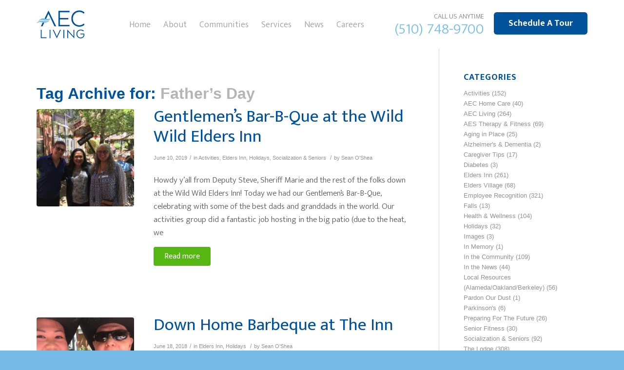

--- FILE ---
content_type: text/html; charset=UTF-8
request_url: https://www.aecliving.com/tag/fathers-day/
body_size: 28321
content:
<!DOCTYPE html>

<html lang="en-US" class="html_stretched responsive av-preloader-disabled  html_header_top html_logo_left html_main_nav_header html_menu_right html_custom html_header_sticky_disabled html_header_shrinking_disabled html_header_topbar_active html_mobile_menu_phone html_header_searchicon_disabled html_content_align_center html_header_unstick_top_disabled html_header_stretch_disabled html_minimal_header html_av-submenu-hidden html_av-submenu-display-click html_av-overlay-side html_av-overlay-side-classic html_av-submenu-noclone html_entry_id_11461 av-cookies-no-cookie-consent av-no-preview av-default-lightbox html_text_menu_active av-mobile-menu-switch-default">

<head> <script type="text/javascript">
/* <![CDATA[ */
var gform;gform||(document.addEventListener("gform_main_scripts_loaded",function(){gform.scriptsLoaded=!0}),document.addEventListener("gform/theme/scripts_loaded",function(){gform.themeScriptsLoaded=!0}),window.addEventListener("DOMContentLoaded",function(){gform.domLoaded=!0}),gform={domLoaded:!1,scriptsLoaded:!1,themeScriptsLoaded:!1,isFormEditor:()=>"function"==typeof InitializeEditor,callIfLoaded:function(o){return!(!gform.domLoaded||!gform.scriptsLoaded||!gform.themeScriptsLoaded&&!gform.isFormEditor()||(gform.isFormEditor()&&console.warn("The use of gform.initializeOnLoaded() is deprecated in the form editor context and will be removed in Gravity Forms 3.1."),o(),0))},initializeOnLoaded:function(o){gform.callIfLoaded(o)||(document.addEventListener("gform_main_scripts_loaded",()=>{gform.scriptsLoaded=!0,gform.callIfLoaded(o)}),document.addEventListener("gform/theme/scripts_loaded",()=>{gform.themeScriptsLoaded=!0,gform.callIfLoaded(o)}),window.addEventListener("DOMContentLoaded",()=>{gform.domLoaded=!0,gform.callIfLoaded(o)}))},hooks:{action:{},filter:{}},addAction:function(o,r,e,t){gform.addHook("action",o,r,e,t)},addFilter:function(o,r,e,t){gform.addHook("filter",o,r,e,t)},doAction:function(o){gform.doHook("action",o,arguments)},applyFilters:function(o){return gform.doHook("filter",o,arguments)},removeAction:function(o,r){gform.removeHook("action",o,r)},removeFilter:function(o,r,e){gform.removeHook("filter",o,r,e)},addHook:function(o,r,e,t,n){null==gform.hooks[o][r]&&(gform.hooks[o][r]=[]);var d=gform.hooks[o][r];null==n&&(n=r+"_"+d.length),gform.hooks[o][r].push({tag:n,callable:e,priority:t=null==t?10:t})},doHook:function(r,o,e){var t;if(e=Array.prototype.slice.call(e,1),null!=gform.hooks[r][o]&&((o=gform.hooks[r][o]).sort(function(o,r){return o.priority-r.priority}),o.forEach(function(o){"function"!=typeof(t=o.callable)&&(t=window[t]),"action"==r?t.apply(null,e):e[0]=t.apply(null,e)})),"filter"==r)return e[0]},removeHook:function(o,r,t,n){var e;null!=gform.hooks[o][r]&&(e=(e=gform.hooks[o][r]).filter(function(o,r,e){return!!(null!=n&&n!=o.tag||null!=t&&t!=o.priority)}),gform.hooks[o][r]=e)}});
/* ]]> */
</script>
<meta charset="UTF-8" /><script>if(navigator.userAgent.match(/MSIE|Internet Explorer/i)||navigator.userAgent.match(/Trident\/7\..*?rv:11/i)){var href=document.location.href;if(!href.match(/[?&]nowprocket/)){if(href.indexOf("?")==-1){if(href.indexOf("#")==-1){document.location.href=href+"?nowprocket=1"}else{document.location.href=href.replace("#","?nowprocket=1#")}}else{if(href.indexOf("#")==-1){document.location.href=href+"&nowprocket=1"}else{document.location.href=href.replace("#","&nowprocket=1#")}}}}</script><script>(()=>{class RocketLazyLoadScripts{constructor(){this.v="2.0.4",this.userEvents=["keydown","keyup","mousedown","mouseup","mousemove","mouseover","mouseout","touchmove","touchstart","touchend","touchcancel","wheel","click","dblclick","input"],this.attributeEvents=["onblur","onclick","oncontextmenu","ondblclick","onfocus","onmousedown","onmouseenter","onmouseleave","onmousemove","onmouseout","onmouseover","onmouseup","onmousewheel","onscroll","onsubmit"]}async t(){this.i(),this.o(),/iP(ad|hone)/.test(navigator.userAgent)&&this.h(),this.u(),this.l(this),this.m(),this.k(this),this.p(this),this._(),await Promise.all([this.R(),this.L()]),this.lastBreath=Date.now(),this.S(this),this.P(),this.D(),this.O(),this.M(),await this.C(this.delayedScripts.normal),await this.C(this.delayedScripts.defer),await this.C(this.delayedScripts.async),await this.T(),await this.F(),await this.j(),await this.A(),window.dispatchEvent(new Event("rocket-allScriptsLoaded")),this.everythingLoaded=!0,this.lastTouchEnd&&await new Promise(t=>setTimeout(t,500-Date.now()+this.lastTouchEnd)),this.I(),this.H(),this.U(),this.W()}i(){this.CSPIssue=sessionStorage.getItem("rocketCSPIssue"),document.addEventListener("securitypolicyviolation",t=>{this.CSPIssue||"script-src-elem"!==t.violatedDirective||"data"!==t.blockedURI||(this.CSPIssue=!0,sessionStorage.setItem("rocketCSPIssue",!0))},{isRocket:!0})}o(){window.addEventListener("pageshow",t=>{this.persisted=t.persisted,this.realWindowLoadedFired=!0},{isRocket:!0}),window.addEventListener("pagehide",()=>{this.onFirstUserAction=null},{isRocket:!0})}h(){let t;function e(e){t=e}window.addEventListener("touchstart",e,{isRocket:!0}),window.addEventListener("touchend",function i(o){o.changedTouches[0]&&t.changedTouches[0]&&Math.abs(o.changedTouches[0].pageX-t.changedTouches[0].pageX)<10&&Math.abs(o.changedTouches[0].pageY-t.changedTouches[0].pageY)<10&&o.timeStamp-t.timeStamp<200&&(window.removeEventListener("touchstart",e,{isRocket:!0}),window.removeEventListener("touchend",i,{isRocket:!0}),"INPUT"===o.target.tagName&&"text"===o.target.type||(o.target.dispatchEvent(new TouchEvent("touchend",{target:o.target,bubbles:!0})),o.target.dispatchEvent(new MouseEvent("mouseover",{target:o.target,bubbles:!0})),o.target.dispatchEvent(new PointerEvent("click",{target:o.target,bubbles:!0,cancelable:!0,detail:1,clientX:o.changedTouches[0].clientX,clientY:o.changedTouches[0].clientY})),event.preventDefault()))},{isRocket:!0})}q(t){this.userActionTriggered||("mousemove"!==t.type||this.firstMousemoveIgnored?"keyup"===t.type||"mouseover"===t.type||"mouseout"===t.type||(this.userActionTriggered=!0,this.onFirstUserAction&&this.onFirstUserAction()):this.firstMousemoveIgnored=!0),"click"===t.type&&t.preventDefault(),t.stopPropagation(),t.stopImmediatePropagation(),"touchstart"===this.lastEvent&&"touchend"===t.type&&(this.lastTouchEnd=Date.now()),"click"===t.type&&(this.lastTouchEnd=0),this.lastEvent=t.type,t.composedPath&&t.composedPath()[0].getRootNode()instanceof ShadowRoot&&(t.rocketTarget=t.composedPath()[0]),this.savedUserEvents.push(t)}u(){this.savedUserEvents=[],this.userEventHandler=this.q.bind(this),this.userEvents.forEach(t=>window.addEventListener(t,this.userEventHandler,{passive:!1,isRocket:!0})),document.addEventListener("visibilitychange",this.userEventHandler,{isRocket:!0})}U(){this.userEvents.forEach(t=>window.removeEventListener(t,this.userEventHandler,{passive:!1,isRocket:!0})),document.removeEventListener("visibilitychange",this.userEventHandler,{isRocket:!0}),this.savedUserEvents.forEach(t=>{(t.rocketTarget||t.target).dispatchEvent(new window[t.constructor.name](t.type,t))})}m(){const t="return false",e=Array.from(this.attributeEvents,t=>"data-rocket-"+t),i="["+this.attributeEvents.join("],[")+"]",o="[data-rocket-"+this.attributeEvents.join("],[data-rocket-")+"]",s=(e,i,o)=>{o&&o!==t&&(e.setAttribute("data-rocket-"+i,o),e["rocket"+i]=new Function("event",o),e.setAttribute(i,t))};new MutationObserver(t=>{for(const n of t)"attributes"===n.type&&(n.attributeName.startsWith("data-rocket-")||this.everythingLoaded?n.attributeName.startsWith("data-rocket-")&&this.everythingLoaded&&this.N(n.target,n.attributeName.substring(12)):s(n.target,n.attributeName,n.target.getAttribute(n.attributeName))),"childList"===n.type&&n.addedNodes.forEach(t=>{if(t.nodeType===Node.ELEMENT_NODE)if(this.everythingLoaded)for(const i of[t,...t.querySelectorAll(o)])for(const t of i.getAttributeNames())e.includes(t)&&this.N(i,t.substring(12));else for(const e of[t,...t.querySelectorAll(i)])for(const t of e.getAttributeNames())this.attributeEvents.includes(t)&&s(e,t,e.getAttribute(t))})}).observe(document,{subtree:!0,childList:!0,attributeFilter:[...this.attributeEvents,...e]})}I(){this.attributeEvents.forEach(t=>{document.querySelectorAll("[data-rocket-"+t+"]").forEach(e=>{this.N(e,t)})})}N(t,e){const i=t.getAttribute("data-rocket-"+e);i&&(t.setAttribute(e,i),t.removeAttribute("data-rocket-"+e))}k(t){Object.defineProperty(HTMLElement.prototype,"onclick",{get(){return this.rocketonclick||null},set(e){this.rocketonclick=e,this.setAttribute(t.everythingLoaded?"onclick":"data-rocket-onclick","this.rocketonclick(event)")}})}S(t){function e(e,i){let o=e[i];e[i]=null,Object.defineProperty(e,i,{get:()=>o,set(s){t.everythingLoaded?o=s:e["rocket"+i]=o=s}})}e(document,"onreadystatechange"),e(window,"onload"),e(window,"onpageshow");try{Object.defineProperty(document,"readyState",{get:()=>t.rocketReadyState,set(e){t.rocketReadyState=e},configurable:!0}),document.readyState="loading"}catch(t){console.log("WPRocket DJE readyState conflict, bypassing")}}l(t){this.originalAddEventListener=EventTarget.prototype.addEventListener,this.originalRemoveEventListener=EventTarget.prototype.removeEventListener,this.savedEventListeners=[],EventTarget.prototype.addEventListener=function(e,i,o){o&&o.isRocket||!t.B(e,this)&&!t.userEvents.includes(e)||t.B(e,this)&&!t.userActionTriggered||e.startsWith("rocket-")||t.everythingLoaded?t.originalAddEventListener.call(this,e,i,o):(t.savedEventListeners.push({target:this,remove:!1,type:e,func:i,options:o}),"mouseenter"!==e&&"mouseleave"!==e||t.originalAddEventListener.call(this,e,t.savedUserEvents.push,o))},EventTarget.prototype.removeEventListener=function(e,i,o){o&&o.isRocket||!t.B(e,this)&&!t.userEvents.includes(e)||t.B(e,this)&&!t.userActionTriggered||e.startsWith("rocket-")||t.everythingLoaded?t.originalRemoveEventListener.call(this,e,i,o):t.savedEventListeners.push({target:this,remove:!0,type:e,func:i,options:o})}}J(t,e){this.savedEventListeners=this.savedEventListeners.filter(i=>{let o=i.type,s=i.target||window;return e!==o||t!==s||(this.B(o,s)&&(i.type="rocket-"+o),this.$(i),!1)})}H(){EventTarget.prototype.addEventListener=this.originalAddEventListener,EventTarget.prototype.removeEventListener=this.originalRemoveEventListener,this.savedEventListeners.forEach(t=>this.$(t))}$(t){t.remove?this.originalRemoveEventListener.call(t.target,t.type,t.func,t.options):this.originalAddEventListener.call(t.target,t.type,t.func,t.options)}p(t){let e;function i(e){return t.everythingLoaded?e:e.split(" ").map(t=>"load"===t||t.startsWith("load.")?"rocket-jquery-load":t).join(" ")}function o(o){function s(e){const s=o.fn[e];o.fn[e]=o.fn.init.prototype[e]=function(){return this[0]===window&&t.userActionTriggered&&("string"==typeof arguments[0]||arguments[0]instanceof String?arguments[0]=i(arguments[0]):"object"==typeof arguments[0]&&Object.keys(arguments[0]).forEach(t=>{const e=arguments[0][t];delete arguments[0][t],arguments[0][i(t)]=e})),s.apply(this,arguments),this}}if(o&&o.fn&&!t.allJQueries.includes(o)){const e={DOMContentLoaded:[],"rocket-DOMContentLoaded":[]};for(const t in e)document.addEventListener(t,()=>{e[t].forEach(t=>t())},{isRocket:!0});o.fn.ready=o.fn.init.prototype.ready=function(i){function s(){parseInt(o.fn.jquery)>2?setTimeout(()=>i.bind(document)(o)):i.bind(document)(o)}return"function"==typeof i&&(t.realDomReadyFired?!t.userActionTriggered||t.fauxDomReadyFired?s():e["rocket-DOMContentLoaded"].push(s):e.DOMContentLoaded.push(s)),o([])},s("on"),s("one"),s("off"),t.allJQueries.push(o)}e=o}t.allJQueries=[],o(window.jQuery),Object.defineProperty(window,"jQuery",{get:()=>e,set(t){o(t)}})}P(){const t=new Map;document.write=document.writeln=function(e){const i=document.currentScript,o=document.createRange(),s=i.parentElement;let n=t.get(i);void 0===n&&(n=i.nextSibling,t.set(i,n));const c=document.createDocumentFragment();o.setStart(c,0),c.appendChild(o.createContextualFragment(e)),s.insertBefore(c,n)}}async R(){return new Promise(t=>{this.userActionTriggered?t():this.onFirstUserAction=t})}async L(){return new Promise(t=>{document.addEventListener("DOMContentLoaded",()=>{this.realDomReadyFired=!0,t()},{isRocket:!0})})}async j(){return this.realWindowLoadedFired?Promise.resolve():new Promise(t=>{window.addEventListener("load",t,{isRocket:!0})})}M(){this.pendingScripts=[];this.scriptsMutationObserver=new MutationObserver(t=>{for(const e of t)e.addedNodes.forEach(t=>{"SCRIPT"!==t.tagName||t.noModule||t.isWPRocket||this.pendingScripts.push({script:t,promise:new Promise(e=>{const i=()=>{const i=this.pendingScripts.findIndex(e=>e.script===t);i>=0&&this.pendingScripts.splice(i,1),e()};t.addEventListener("load",i,{isRocket:!0}),t.addEventListener("error",i,{isRocket:!0}),setTimeout(i,1e3)})})})}),this.scriptsMutationObserver.observe(document,{childList:!0,subtree:!0})}async F(){await this.X(),this.pendingScripts.length?(await this.pendingScripts[0].promise,await this.F()):this.scriptsMutationObserver.disconnect()}D(){this.delayedScripts={normal:[],async:[],defer:[]},document.querySelectorAll("script[type$=rocketlazyloadscript]").forEach(t=>{t.hasAttribute("data-rocket-src")?t.hasAttribute("async")&&!1!==t.async?this.delayedScripts.async.push(t):t.hasAttribute("defer")&&!1!==t.defer||"module"===t.getAttribute("data-rocket-type")?this.delayedScripts.defer.push(t):this.delayedScripts.normal.push(t):this.delayedScripts.normal.push(t)})}async _(){await this.L();let t=[];document.querySelectorAll("script[type$=rocketlazyloadscript][data-rocket-src]").forEach(e=>{let i=e.getAttribute("data-rocket-src");if(i&&!i.startsWith("data:")){i.startsWith("//")&&(i=location.protocol+i);try{const o=new URL(i).origin;o!==location.origin&&t.push({src:o,crossOrigin:e.crossOrigin||"module"===e.getAttribute("data-rocket-type")})}catch(t){}}}),t=[...new Map(t.map(t=>[JSON.stringify(t),t])).values()],this.Y(t,"preconnect")}async G(t){if(await this.K(),!0!==t.noModule||!("noModule"in HTMLScriptElement.prototype))return new Promise(e=>{let i;function o(){(i||t).setAttribute("data-rocket-status","executed"),e()}try{if(navigator.userAgent.includes("Firefox/")||""===navigator.vendor||this.CSPIssue)i=document.createElement("script"),[...t.attributes].forEach(t=>{let e=t.nodeName;"type"!==e&&("data-rocket-type"===e&&(e="type"),"data-rocket-src"===e&&(e="src"),i.setAttribute(e,t.nodeValue))}),t.text&&(i.text=t.text),t.nonce&&(i.nonce=t.nonce),i.hasAttribute("src")?(i.addEventListener("load",o,{isRocket:!0}),i.addEventListener("error",()=>{i.setAttribute("data-rocket-status","failed-network"),e()},{isRocket:!0}),setTimeout(()=>{i.isConnected||e()},1)):(i.text=t.text,o()),i.isWPRocket=!0,t.parentNode.replaceChild(i,t);else{const i=t.getAttribute("data-rocket-type"),s=t.getAttribute("data-rocket-src");i?(t.type=i,t.removeAttribute("data-rocket-type")):t.removeAttribute("type"),t.addEventListener("load",o,{isRocket:!0}),t.addEventListener("error",i=>{this.CSPIssue&&i.target.src.startsWith("data:")?(console.log("WPRocket: CSP fallback activated"),t.removeAttribute("src"),this.G(t).then(e)):(t.setAttribute("data-rocket-status","failed-network"),e())},{isRocket:!0}),s?(t.fetchPriority="high",t.removeAttribute("data-rocket-src"),t.src=s):t.src="data:text/javascript;base64,"+window.btoa(unescape(encodeURIComponent(t.text)))}}catch(i){t.setAttribute("data-rocket-status","failed-transform"),e()}});t.setAttribute("data-rocket-status","skipped")}async C(t){const e=t.shift();return e?(e.isConnected&&await this.G(e),this.C(t)):Promise.resolve()}O(){this.Y([...this.delayedScripts.normal,...this.delayedScripts.defer,...this.delayedScripts.async],"preload")}Y(t,e){this.trash=this.trash||[];let i=!0;var o=document.createDocumentFragment();t.forEach(t=>{const s=t.getAttribute&&t.getAttribute("data-rocket-src")||t.src;if(s&&!s.startsWith("data:")){const n=document.createElement("link");n.href=s,n.rel=e,"preconnect"!==e&&(n.as="script",n.fetchPriority=i?"high":"low"),t.getAttribute&&"module"===t.getAttribute("data-rocket-type")&&(n.crossOrigin=!0),t.crossOrigin&&(n.crossOrigin=t.crossOrigin),t.integrity&&(n.integrity=t.integrity),t.nonce&&(n.nonce=t.nonce),o.appendChild(n),this.trash.push(n),i=!1}}),document.head.appendChild(o)}W(){this.trash.forEach(t=>t.remove())}async T(){try{document.readyState="interactive"}catch(t){}this.fauxDomReadyFired=!0;try{await this.K(),this.J(document,"readystatechange"),document.dispatchEvent(new Event("rocket-readystatechange")),await this.K(),document.rocketonreadystatechange&&document.rocketonreadystatechange(),await this.K(),this.J(document,"DOMContentLoaded"),document.dispatchEvent(new Event("rocket-DOMContentLoaded")),await this.K(),this.J(window,"DOMContentLoaded"),window.dispatchEvent(new Event("rocket-DOMContentLoaded"))}catch(t){console.error(t)}}async A(){try{document.readyState="complete"}catch(t){}try{await this.K(),this.J(document,"readystatechange"),document.dispatchEvent(new Event("rocket-readystatechange")),await this.K(),document.rocketonreadystatechange&&document.rocketonreadystatechange(),await this.K(),this.J(window,"load"),window.dispatchEvent(new Event("rocket-load")),await this.K(),window.rocketonload&&window.rocketonload(),await this.K(),this.allJQueries.forEach(t=>t(window).trigger("rocket-jquery-load")),await this.K(),this.J(window,"pageshow");const t=new Event("rocket-pageshow");t.persisted=this.persisted,window.dispatchEvent(t),await this.K(),window.rocketonpageshow&&window.rocketonpageshow({persisted:this.persisted})}catch(t){console.error(t)}}async K(){Date.now()-this.lastBreath>45&&(await this.X(),this.lastBreath=Date.now())}async X(){return document.hidden?new Promise(t=>setTimeout(t)):new Promise(t=>requestAnimationFrame(t))}B(t,e){return e===document&&"readystatechange"===t||(e===document&&"DOMContentLoaded"===t||(e===window&&"DOMContentLoaded"===t||(e===window&&"load"===t||e===window&&"pageshow"===t)))}static run(){(new RocketLazyLoadScripts).t()}}RocketLazyLoadScripts.run()})();</script>








<!-- mobile setting -->

<meta name="viewport" content="width=device-width, initial-scale=1">




<!-- Scripts/CSS and wp_head hook -->

<meta name='robots' content='index, follow, max-image-preview:large, max-snippet:-1, max-video-preview:-1' />

	<!-- This site is optimized with the Yoast SEO plugin v26.7 - https://yoast.com/wordpress/plugins/seo/ -->
	<title>Father&#039;s Day Archives - AEC Living</title>
<link data-rocket-preload as="style" href="https://fonts.googleapis.com/css?family=Ek%20Mukta%3A300%2C400%2C700&#038;display=swap" rel="preload">
<link href="https://fonts.googleapis.com/css?family=Ek%20Mukta%3A300%2C400%2C700&#038;display=swap" media="print" onload="this.media=&#039;all&#039;" rel="stylesheet">
<noscript data-wpr-hosted-gf-parameters=""><link rel="stylesheet" href="https://fonts.googleapis.com/css?family=Ek%20Mukta%3A300%2C400%2C700&#038;display=swap"></noscript>
	<link rel="canonical" href="https://www.aecliving.com/tag/fathers-day/" />
	<meta property="og:locale" content="en_US" />
	<meta property="og:type" content="article" />
	<meta property="og:title" content="Father&#039;s Day Archives - AEC Living" />
	<meta property="og:url" content="https://www.aecliving.com/tag/fathers-day/" />
	<meta property="og:site_name" content="AEC Living" />
	<meta name="twitter:card" content="summary_large_image" />
	<script type="application/ld+json" class="yoast-schema-graph">{"@context":"https://schema.org","@graph":[{"@type":"CollectionPage","@id":"https://www.aecliving.com/tag/fathers-day/","url":"https://www.aecliving.com/tag/fathers-day/","name":"Father's Day Archives - AEC Living","isPartOf":{"@id":"https://www.aecliving.com/#website"},"primaryImageOfPage":{"@id":"https://www.aecliving.com/tag/fathers-day/#primaryimage"},"image":{"@id":"https://www.aecliving.com/tag/fathers-day/#primaryimage"},"thumbnailUrl":"https://www.aecliving.com/wp-content/uploads/62091391_2825684800791681_3856327345530994688_n.jpg","breadcrumb":{"@id":"https://www.aecliving.com/tag/fathers-day/#breadcrumb"},"inLanguage":"en-US"},{"@type":"ImageObject","inLanguage":"en-US","@id":"https://www.aecliving.com/tag/fathers-day/#primaryimage","url":"https://www.aecliving.com/wp-content/uploads/62091391_2825684800791681_3856327345530994688_n.jpg","contentUrl":"https://www.aecliving.com/wp-content/uploads/62091391_2825684800791681_3856327345530994688_n.jpg","width":960,"height":720},{"@type":"BreadcrumbList","@id":"https://www.aecliving.com/tag/fathers-day/#breadcrumb","itemListElement":[{"@type":"ListItem","position":1,"name":"Home","item":"https://www.aecliving.com/home/"},{"@type":"ListItem","position":2,"name":"Father's Day"}]},{"@type":"WebSite","@id":"https://www.aecliving.com/#website","url":"https://www.aecliving.com/","name":"AEC Living","description":"A tradition of caring for seniors.","publisher":{"@id":"https://www.aecliving.com/#organization"},"potentialAction":[{"@type":"SearchAction","target":{"@type":"EntryPoint","urlTemplate":"https://www.aecliving.com/?s={search_term_string}"},"query-input":{"@type":"PropertyValueSpecification","valueRequired":true,"valueName":"search_term_string"}}],"inLanguage":"en-US"},{"@type":"Organization","@id":"https://www.aecliving.com/#organization","name":"AEC Living","url":"https://www.aecliving.com/","logo":{"@type":"ImageObject","inLanguage":"en-US","@id":"https://www.aecliving.com/#/schema/logo/image/","url":"https://www.aecliving.com/wp-content/uploads/aeclogo.png","contentUrl":"https://www.aecliving.com/wp-content/uploads/aeclogo.png","width":98,"height":58,"caption":"AEC Living"},"image":{"@id":"https://www.aecliving.com/#/schema/logo/image/"},"sameAs":["https://www.facebook.com/pages/AEC-Living/133093026719386?fref=ts"]}]}</script>
	<!-- / Yoast SEO plugin. -->


<link href='https://fonts.gstatic.com' crossorigin rel='preconnect' />
<link rel="alternate" type="application/rss+xml" title="AEC Living &raquo; Feed" href="https://www.aecliving.com/feed/" />
<link rel="alternate" type="application/rss+xml" title="AEC Living &raquo; Comments Feed" href="https://www.aecliving.com/comments/feed/" />
<link rel="alternate" type="application/rss+xml" title="AEC Living &raquo; Father&#039;s Day Tag Feed" href="https://www.aecliving.com/tag/fathers-day/feed/" />

<!-- google webfont font replacement -->

			<script type="rocketlazyloadscript" data-rocket-type='text/javascript'>

				(function() {

					/*	check if webfonts are disabled by user setting via cookie - or user must opt in.	*/
					var html = document.getElementsByTagName('html')[0];
					var cookie_check = html.className.indexOf('av-cookies-needs-opt-in') >= 0 || html.className.indexOf('av-cookies-can-opt-out') >= 0;
					var allow_continue = true;
					var silent_accept_cookie = html.className.indexOf('av-cookies-user-silent-accept') >= 0;

					if( cookie_check && ! silent_accept_cookie )
					{
						if( ! document.cookie.match(/aviaCookieConsent/) || html.className.indexOf('av-cookies-session-refused') >= 0 )
						{
							allow_continue = false;
						}
						else
						{
							if( ! document.cookie.match(/aviaPrivacyRefuseCookiesHideBar/) )
							{
								allow_continue = false;
							}
							else if( ! document.cookie.match(/aviaPrivacyEssentialCookiesEnabled/) )
							{
								allow_continue = false;
							}
							else if( document.cookie.match(/aviaPrivacyGoogleWebfontsDisabled/) )
							{
								allow_continue = false;
							}
						}
					}

					if( allow_continue )
					{
						var f = document.createElement('link');

						f.type 	= 'text/css';
						f.rel 	= 'stylesheet';
						f.href 	= '//fonts.googleapis.com/css?family=Open+Sans:400,600%7CEB+Garamond&display=auto';
						f.id 	= 'avia-google-webfont';

						document.getElementsByTagName('head')[0].appendChild(f);
					}
				})();

			</script>
			<style id='wp-img-auto-sizes-contain-inline-css' type='text/css'>
img:is([sizes=auto i],[sizes^="auto," i]){contain-intrinsic-size:3000px 1500px}
/*# sourceURL=wp-img-auto-sizes-contain-inline-css */
</style>
<link data-minify="1" rel='stylesheet' id='avia-grid-css' href='https://www.aecliving.com/wp-content/cache/min/1/wp-content/themes/jpmm/css/grid.css?ver=1764021053' type='text/css' media='all' />
<link data-minify="1" rel='stylesheet' id='avia-base-css' href='https://www.aecliving.com/wp-content/cache/min/1/wp-content/themes/jpmm/css/base.css?ver=1764021053' type='text/css' media='all' />
<link data-minify="1" rel='stylesheet' id='avia-layout-css' href='https://www.aecliving.com/wp-content/cache/min/1/wp-content/themes/jpmm/css/layout.css?ver=1764021053' type='text/css' media='all' />
<link data-minify="1" rel='stylesheet' id='avia-module-audioplayer-css' href='https://www.aecliving.com/wp-content/cache/min/1/wp-content/themes/jpmm/config-templatebuilder/avia-shortcodes/audio-player/audio-player.css?ver=1764021053' type='text/css' media='all' />
<link data-minify="1" rel='stylesheet' id='avia-module-blog-css' href='https://www.aecliving.com/wp-content/cache/min/1/wp-content/themes/jpmm/config-templatebuilder/avia-shortcodes/blog/blog.css?ver=1764021053' type='text/css' media='all' />
<link data-minify="1" rel='stylesheet' id='avia-module-postslider-css' href='https://www.aecliving.com/wp-content/cache/min/1/wp-content/themes/jpmm/config-templatebuilder/avia-shortcodes/postslider/postslider.css?ver=1764021053' type='text/css' media='all' />
<link data-minify="1" rel='stylesheet' id='avia-module-button-css' href='https://www.aecliving.com/wp-content/cache/min/1/wp-content/themes/jpmm/config-templatebuilder/avia-shortcodes/buttons/buttons.css?ver=1764021053' type='text/css' media='all' />
<link data-minify="1" rel='stylesheet' id='avia-module-buttonrow-css' href='https://www.aecliving.com/wp-content/cache/min/1/wp-content/themes/jpmm/config-templatebuilder/avia-shortcodes/buttonrow/buttonrow.css?ver=1764021053' type='text/css' media='all' />
<link data-minify="1" rel='stylesheet' id='avia-module-button-fullwidth-css' href='https://www.aecliving.com/wp-content/cache/min/1/wp-content/themes/jpmm/config-templatebuilder/avia-shortcodes/buttons_fullwidth/buttons_fullwidth.css?ver=1764021053' type='text/css' media='all' />
<link data-minify="1" rel='stylesheet' id='avia-module-catalogue-css' href='https://www.aecliving.com/wp-content/cache/min/1/wp-content/themes/jpmm/config-templatebuilder/avia-shortcodes/catalogue/catalogue.css?ver=1764021053' type='text/css' media='all' />
<link data-minify="1" rel='stylesheet' id='avia-module-comments-css' href='https://www.aecliving.com/wp-content/cache/min/1/wp-content/themes/jpmm/config-templatebuilder/avia-shortcodes/comments/comments.css?ver=1764021053' type='text/css' media='all' />
<link data-minify="1" rel='stylesheet' id='avia-module-contact-css' href='https://www.aecliving.com/wp-content/cache/min/1/wp-content/themes/jpmm/config-templatebuilder/avia-shortcodes/contact/contact.css?ver=1764021053' type='text/css' media='all' />
<link data-minify="1" rel='stylesheet' id='avia-module-slideshow-css' href='https://www.aecliving.com/wp-content/cache/min/1/wp-content/themes/jpmm/config-templatebuilder/avia-shortcodes/slideshow/slideshow.css?ver=1764021053' type='text/css' media='all' />
<link data-minify="1" rel='stylesheet' id='avia-module-slideshow-contentpartner-css' href='https://www.aecliving.com/wp-content/cache/min/1/wp-content/themes/jpmm/config-templatebuilder/avia-shortcodes/contentslider/contentslider.css?ver=1764021053' type='text/css' media='all' />
<link data-minify="1" rel='stylesheet' id='avia-module-countdown-css' href='https://www.aecliving.com/wp-content/cache/min/1/wp-content/themes/jpmm/config-templatebuilder/avia-shortcodes/countdown/countdown.css?ver=1764021053' type='text/css' media='all' />
<link data-minify="1" rel='stylesheet' id='avia-module-gallery-css' href='https://www.aecliving.com/wp-content/cache/min/1/wp-content/themes/jpmm/config-templatebuilder/avia-shortcodes/gallery/gallery.css?ver=1764021053' type='text/css' media='all' />
<link data-minify="1" rel='stylesheet' id='avia-module-gallery-hor-css' href='https://www.aecliving.com/wp-content/cache/min/1/wp-content/themes/jpmm/config-templatebuilder/avia-shortcodes/gallery_horizontal/gallery_horizontal.css?ver=1764021053' type='text/css' media='all' />
<link data-minify="1" rel='stylesheet' id='avia-module-maps-css' href='https://www.aecliving.com/wp-content/cache/min/1/wp-content/themes/jpmm/config-templatebuilder/avia-shortcodes/google_maps/google_maps.css?ver=1764021053' type='text/css' media='all' />
<link data-minify="1" rel='stylesheet' id='avia-module-gridrow-css' href='https://www.aecliving.com/wp-content/cache/min/1/wp-content/themes/jpmm/config-templatebuilder/avia-shortcodes/grid_row/grid_row.css?ver=1764021053' type='text/css' media='all' />
<link data-minify="1" rel='stylesheet' id='avia-module-heading-css' href='https://www.aecliving.com/wp-content/cache/min/1/wp-content/themes/jpmm/config-templatebuilder/avia-shortcodes/heading/heading.css?ver=1764021053' type='text/css' media='all' />
<link data-minify="1" rel='stylesheet' id='avia-module-rotator-css' href='https://www.aecliving.com/wp-content/cache/min/1/wp-content/themes/jpmm/config-templatebuilder/avia-shortcodes/headline_rotator/headline_rotator.css?ver=1764021053' type='text/css' media='all' />
<link data-minify="1" rel='stylesheet' id='avia-module-hr-css' href='https://www.aecliving.com/wp-content/cache/min/1/wp-content/themes/jpmm/config-templatebuilder/avia-shortcodes/hr/hr.css?ver=1764021053' type='text/css' media='all' />
<link data-minify="1" rel='stylesheet' id='avia-module-icon-css' href='https://www.aecliving.com/wp-content/cache/min/1/wp-content/themes/jpmm/config-templatebuilder/avia-shortcodes/icon/icon.css?ver=1764021053' type='text/css' media='all' />
<link data-minify="1" rel='stylesheet' id='avia-module-icon-circles-css' href='https://www.aecliving.com/wp-content/cache/min/1/wp-content/themes/jpmm/config-templatebuilder/avia-shortcodes/icon_circles/icon_circles.css?ver=1764021053' type='text/css' media='all' />
<link data-minify="1" rel='stylesheet' id='avia-module-iconbox-css' href='https://www.aecliving.com/wp-content/cache/min/1/wp-content/themes/jpmm/config-templatebuilder/avia-shortcodes/iconbox/iconbox.css?ver=1764021053' type='text/css' media='all' />
<link data-minify="1" rel='stylesheet' id='avia-module-icongrid-css' href='https://www.aecliving.com/wp-content/cache/min/1/wp-content/themes/jpmm/config-templatebuilder/avia-shortcodes/icongrid/icongrid.css?ver=1764021053' type='text/css' media='all' />
<link data-minify="1" rel='stylesheet' id='avia-module-iconlist-css' href='https://www.aecliving.com/wp-content/cache/min/1/wp-content/themes/jpmm/config-templatebuilder/avia-shortcodes/iconlist/iconlist.css?ver=1764021053' type='text/css' media='all' />
<link data-minify="1" rel='stylesheet' id='avia-module-image-css' href='https://www.aecliving.com/wp-content/cache/min/1/wp-content/themes/jpmm/config-templatebuilder/avia-shortcodes/image/image.css?ver=1764021053' type='text/css' media='all' />
<link data-minify="1" rel='stylesheet' id='avia-module-hotspot-css' href='https://www.aecliving.com/wp-content/cache/min/1/wp-content/themes/jpmm/config-templatebuilder/avia-shortcodes/image_hotspots/image_hotspots.css?ver=1764021053' type='text/css' media='all' />
<link data-minify="1" rel='stylesheet' id='avia-module-magazine-css' href='https://www.aecliving.com/wp-content/cache/min/1/wp-content/themes/jpmm/config-templatebuilder/avia-shortcodes/magazine/magazine.css?ver=1764021054' type='text/css' media='all' />
<link data-minify="1" rel='stylesheet' id='avia-module-masonry-css' href='https://www.aecliving.com/wp-content/cache/min/1/wp-content/themes/jpmm/config-templatebuilder/avia-shortcodes/masonry_entries/masonry_entries.css?ver=1764021054' type='text/css' media='all' />
<link data-minify="1" rel='stylesheet' id='avia-siteloader-css' href='https://www.aecliving.com/wp-content/cache/min/1/wp-content/themes/jpmm/css/avia-snippet-site-preloader.css?ver=1764021054' type='text/css' media='all' />
<link data-minify="1" rel='stylesheet' id='avia-module-menu-css' href='https://www.aecliving.com/wp-content/cache/min/1/wp-content/themes/jpmm/config-templatebuilder/avia-shortcodes/menu/menu.css?ver=1764021054' type='text/css' media='all' />
<link data-minify="1" rel='stylesheet' id='avia-module-notification-css' href='https://www.aecliving.com/wp-content/cache/min/1/wp-content/themes/jpmm/config-templatebuilder/avia-shortcodes/notification/notification.css?ver=1764021054' type='text/css' media='all' />
<link data-minify="1" rel='stylesheet' id='avia-module-numbers-css' href='https://www.aecliving.com/wp-content/cache/min/1/wp-content/themes/jpmm/config-templatebuilder/avia-shortcodes/numbers/numbers.css?ver=1764021054' type='text/css' media='all' />
<link data-minify="1" rel='stylesheet' id='avia-module-portfolio-css' href='https://www.aecliving.com/wp-content/cache/min/1/wp-content/themes/jpmm/config-templatebuilder/avia-shortcodes/portfolio/portfolio.css?ver=1764021054' type='text/css' media='all' />
<link data-minify="1" rel='stylesheet' id='avia-module-post-metadata-css' href='https://www.aecliving.com/wp-content/cache/min/1/wp-content/themes/jpmm/config-templatebuilder/avia-shortcodes/post_metadata/post_metadata.css?ver=1764021054' type='text/css' media='all' />
<link data-minify="1" rel='stylesheet' id='avia-module-progress-bar-css' href='https://www.aecliving.com/wp-content/cache/min/1/wp-content/themes/jpmm/config-templatebuilder/avia-shortcodes/progressbar/progressbar.css?ver=1764021054' type='text/css' media='all' />
<link data-minify="1" rel='stylesheet' id='avia-module-promobox-css' href='https://www.aecliving.com/wp-content/cache/min/1/wp-content/themes/jpmm/config-templatebuilder/avia-shortcodes/promobox/promobox.css?ver=1764021054' type='text/css' media='all' />
<link data-minify="1" rel='stylesheet' id='avia-sc-search-css' href='https://www.aecliving.com/wp-content/cache/min/1/wp-content/themes/jpmm/config-templatebuilder/avia-shortcodes/search/search.css?ver=1764021054' type='text/css' media='all' />
<link data-minify="1" rel='stylesheet' id='avia-module-slideshow-accordion-css' href='https://www.aecliving.com/wp-content/cache/min/1/wp-content/themes/jpmm/config-templatebuilder/avia-shortcodes/slideshow_accordion/slideshow_accordion.css?ver=1764021054' type='text/css' media='all' />
<link data-minify="1" rel='stylesheet' id='avia-module-slideshow-feature-image-css' href='https://www.aecliving.com/wp-content/cache/min/1/wp-content/themes/jpmm/config-templatebuilder/avia-shortcodes/slideshow_feature_image/slideshow_feature_image.css?ver=1764021054' type='text/css' media='all' />
<link data-minify="1" rel='stylesheet' id='avia-module-slideshow-fullsize-css' href='https://www.aecliving.com/wp-content/cache/min/1/wp-content/themes/jpmm/config-templatebuilder/avia-shortcodes/slideshow_fullsize/slideshow_fullsize.css?ver=1764021054' type='text/css' media='all' />
<link data-minify="1" rel='stylesheet' id='avia-module-slideshow-fullscreen-css' href='https://www.aecliving.com/wp-content/cache/min/1/wp-content/themes/jpmm/config-templatebuilder/avia-shortcodes/slideshow_fullscreen/slideshow_fullscreen.css?ver=1764021054' type='text/css' media='all' />
<link data-minify="1" rel='stylesheet' id='avia-module-slideshow-ls-css' href='https://www.aecliving.com/wp-content/cache/min/1/wp-content/themes/jpmm/config-templatebuilder/avia-shortcodes/slideshow_layerslider/slideshow_layerslider.css?ver=1764021054' type='text/css' media='all' />
<link data-minify="1" rel='stylesheet' id='avia-module-social-css' href='https://www.aecliving.com/wp-content/cache/min/1/wp-content/themes/jpmm/config-templatebuilder/avia-shortcodes/social_share/social_share.css?ver=1764021054' type='text/css' media='all' />
<link data-minify="1" rel='stylesheet' id='avia-module-tabsection-css' href='https://www.aecliving.com/wp-content/cache/min/1/wp-content/themes/jpmm/config-templatebuilder/avia-shortcodes/tab_section/tab_section.css?ver=1764021054' type='text/css' media='all' />
<link data-minify="1" rel='stylesheet' id='avia-module-table-css' href='https://www.aecliving.com/wp-content/cache/min/1/wp-content/themes/jpmm/config-templatebuilder/avia-shortcodes/table/table.css?ver=1764021054' type='text/css' media='all' />
<link data-minify="1" rel='stylesheet' id='avia-module-tabs-css' href='https://www.aecliving.com/wp-content/cache/min/1/wp-content/themes/jpmm/config-templatebuilder/avia-shortcodes/tabs/tabs.css?ver=1764021054' type='text/css' media='all' />
<link data-minify="1" rel='stylesheet' id='avia-module-team-css' href='https://www.aecliving.com/wp-content/cache/min/1/wp-content/themes/jpmm/config-templatebuilder/avia-shortcodes/team/team.css?ver=1764021054' type='text/css' media='all' />
<link data-minify="1" rel='stylesheet' id='avia-module-testimonials-css' href='https://www.aecliving.com/wp-content/cache/min/1/wp-content/themes/jpmm/config-templatebuilder/avia-shortcodes/testimonials/testimonials.css?ver=1764021054' type='text/css' media='all' />
<link data-minify="1" rel='stylesheet' id='avia-module-timeline-css' href='https://www.aecliving.com/wp-content/cache/min/1/wp-content/themes/jpmm/config-templatebuilder/avia-shortcodes/timeline/timeline.css?ver=1764021054' type='text/css' media='all' />
<link data-minify="1" rel='stylesheet' id='avia-module-toggles-css' href='https://www.aecliving.com/wp-content/cache/min/1/wp-content/themes/jpmm/config-templatebuilder/avia-shortcodes/toggles/toggles.css?ver=1764021054' type='text/css' media='all' />
<link data-minify="1" rel='stylesheet' id='avia-module-video-css' href='https://www.aecliving.com/wp-content/cache/min/1/wp-content/themes/jpmm/config-templatebuilder/avia-shortcodes/video/video.css?ver=1764021054' type='text/css' media='all' />
<style id='wp-emoji-styles-inline-css' type='text/css'>

	img.wp-smiley, img.emoji {
		display: inline !important;
		border: none !important;
		box-shadow: none !important;
		height: 1em !important;
		width: 1em !important;
		margin: 0 0.07em !important;
		vertical-align: -0.1em !important;
		background: none !important;
		padding: 0 !important;
	}
/*# sourceURL=wp-emoji-styles-inline-css */
</style>
<style id='wp-block-library-inline-css' type='text/css'>
:root{--wp-block-synced-color:#7a00df;--wp-block-synced-color--rgb:122,0,223;--wp-bound-block-color:var(--wp-block-synced-color);--wp-editor-canvas-background:#ddd;--wp-admin-theme-color:#007cba;--wp-admin-theme-color--rgb:0,124,186;--wp-admin-theme-color-darker-10:#006ba1;--wp-admin-theme-color-darker-10--rgb:0,107,160.5;--wp-admin-theme-color-darker-20:#005a87;--wp-admin-theme-color-darker-20--rgb:0,90,135;--wp-admin-border-width-focus:2px}@media (min-resolution:192dpi){:root{--wp-admin-border-width-focus:1.5px}}.wp-element-button{cursor:pointer}:root .has-very-light-gray-background-color{background-color:#eee}:root .has-very-dark-gray-background-color{background-color:#313131}:root .has-very-light-gray-color{color:#eee}:root .has-very-dark-gray-color{color:#313131}:root .has-vivid-green-cyan-to-vivid-cyan-blue-gradient-background{background:linear-gradient(135deg,#00d084,#0693e3)}:root .has-purple-crush-gradient-background{background:linear-gradient(135deg,#34e2e4,#4721fb 50%,#ab1dfe)}:root .has-hazy-dawn-gradient-background{background:linear-gradient(135deg,#faaca8,#dad0ec)}:root .has-subdued-olive-gradient-background{background:linear-gradient(135deg,#fafae1,#67a671)}:root .has-atomic-cream-gradient-background{background:linear-gradient(135deg,#fdd79a,#004a59)}:root .has-nightshade-gradient-background{background:linear-gradient(135deg,#330968,#31cdcf)}:root .has-midnight-gradient-background{background:linear-gradient(135deg,#020381,#2874fc)}:root{--wp--preset--font-size--normal:16px;--wp--preset--font-size--huge:42px}.has-regular-font-size{font-size:1em}.has-larger-font-size{font-size:2.625em}.has-normal-font-size{font-size:var(--wp--preset--font-size--normal)}.has-huge-font-size{font-size:var(--wp--preset--font-size--huge)}.has-text-align-center{text-align:center}.has-text-align-left{text-align:left}.has-text-align-right{text-align:right}.has-fit-text{white-space:nowrap!important}#end-resizable-editor-section{display:none}.aligncenter{clear:both}.items-justified-left{justify-content:flex-start}.items-justified-center{justify-content:center}.items-justified-right{justify-content:flex-end}.items-justified-space-between{justify-content:space-between}.screen-reader-text{border:0;clip-path:inset(50%);height:1px;margin:-1px;overflow:hidden;padding:0;position:absolute;width:1px;word-wrap:normal!important}.screen-reader-text:focus{background-color:#ddd;clip-path:none;color:#444;display:block;font-size:1em;height:auto;left:5px;line-height:normal;padding:15px 23px 14px;text-decoration:none;top:5px;width:auto;z-index:100000}html :where(.has-border-color){border-style:solid}html :where([style*=border-top-color]){border-top-style:solid}html :where([style*=border-right-color]){border-right-style:solid}html :where([style*=border-bottom-color]){border-bottom-style:solid}html :where([style*=border-left-color]){border-left-style:solid}html :where([style*=border-width]){border-style:solid}html :where([style*=border-top-width]){border-top-style:solid}html :where([style*=border-right-width]){border-right-style:solid}html :where([style*=border-bottom-width]){border-bottom-style:solid}html :where([style*=border-left-width]){border-left-style:solid}html :where(img[class*=wp-image-]){height:auto;max-width:100%}:where(figure){margin:0 0 1em}html :where(.is-position-sticky){--wp-admin--admin-bar--position-offset:var(--wp-admin--admin-bar--height,0px)}@media screen and (max-width:600px){html :where(.is-position-sticky){--wp-admin--admin-bar--position-offset:0px}}

/*# sourceURL=wp-block-library-inline-css */
</style><style id='global-styles-inline-css' type='text/css'>
:root{--wp--preset--aspect-ratio--square: 1;--wp--preset--aspect-ratio--4-3: 4/3;--wp--preset--aspect-ratio--3-4: 3/4;--wp--preset--aspect-ratio--3-2: 3/2;--wp--preset--aspect-ratio--2-3: 2/3;--wp--preset--aspect-ratio--16-9: 16/9;--wp--preset--aspect-ratio--9-16: 9/16;--wp--preset--color--black: #000000;--wp--preset--color--cyan-bluish-gray: #abb8c3;--wp--preset--color--white: #ffffff;--wp--preset--color--pale-pink: #f78da7;--wp--preset--color--vivid-red: #cf2e2e;--wp--preset--color--luminous-vivid-orange: #ff6900;--wp--preset--color--luminous-vivid-amber: #fcb900;--wp--preset--color--light-green-cyan: #7bdcb5;--wp--preset--color--vivid-green-cyan: #00d084;--wp--preset--color--pale-cyan-blue: #8ed1fc;--wp--preset--color--vivid-cyan-blue: #0693e3;--wp--preset--color--vivid-purple: #9b51e0;--wp--preset--color--metallic-red: #b02b2c;--wp--preset--color--maximum-yellow-red: #edae44;--wp--preset--color--yellow-sun: #eeee22;--wp--preset--color--palm-leaf: #83a846;--wp--preset--color--aero: #7bb0e7;--wp--preset--color--old-lavender: #745f7e;--wp--preset--color--steel-teal: #5f8789;--wp--preset--color--raspberry-pink: #d65799;--wp--preset--color--medium-turquoise: #4ecac2;--wp--preset--gradient--vivid-cyan-blue-to-vivid-purple: linear-gradient(135deg,rgb(6,147,227) 0%,rgb(155,81,224) 100%);--wp--preset--gradient--light-green-cyan-to-vivid-green-cyan: linear-gradient(135deg,rgb(122,220,180) 0%,rgb(0,208,130) 100%);--wp--preset--gradient--luminous-vivid-amber-to-luminous-vivid-orange: linear-gradient(135deg,rgb(252,185,0) 0%,rgb(255,105,0) 100%);--wp--preset--gradient--luminous-vivid-orange-to-vivid-red: linear-gradient(135deg,rgb(255,105,0) 0%,rgb(207,46,46) 100%);--wp--preset--gradient--very-light-gray-to-cyan-bluish-gray: linear-gradient(135deg,rgb(238,238,238) 0%,rgb(169,184,195) 100%);--wp--preset--gradient--cool-to-warm-spectrum: linear-gradient(135deg,rgb(74,234,220) 0%,rgb(151,120,209) 20%,rgb(207,42,186) 40%,rgb(238,44,130) 60%,rgb(251,105,98) 80%,rgb(254,248,76) 100%);--wp--preset--gradient--blush-light-purple: linear-gradient(135deg,rgb(255,206,236) 0%,rgb(152,150,240) 100%);--wp--preset--gradient--blush-bordeaux: linear-gradient(135deg,rgb(254,205,165) 0%,rgb(254,45,45) 50%,rgb(107,0,62) 100%);--wp--preset--gradient--luminous-dusk: linear-gradient(135deg,rgb(255,203,112) 0%,rgb(199,81,192) 50%,rgb(65,88,208) 100%);--wp--preset--gradient--pale-ocean: linear-gradient(135deg,rgb(255,245,203) 0%,rgb(182,227,212) 50%,rgb(51,167,181) 100%);--wp--preset--gradient--electric-grass: linear-gradient(135deg,rgb(202,248,128) 0%,rgb(113,206,126) 100%);--wp--preset--gradient--midnight: linear-gradient(135deg,rgb(2,3,129) 0%,rgb(40,116,252) 100%);--wp--preset--font-size--small: 1rem;--wp--preset--font-size--medium: 1.125rem;--wp--preset--font-size--large: 1.75rem;--wp--preset--font-size--x-large: clamp(1.75rem, 3vw, 2.25rem);--wp--preset--spacing--20: 0.44rem;--wp--preset--spacing--30: 0.67rem;--wp--preset--spacing--40: 1rem;--wp--preset--spacing--50: 1.5rem;--wp--preset--spacing--60: 2.25rem;--wp--preset--spacing--70: 3.38rem;--wp--preset--spacing--80: 5.06rem;--wp--preset--shadow--natural: 6px 6px 9px rgba(0, 0, 0, 0.2);--wp--preset--shadow--deep: 12px 12px 50px rgba(0, 0, 0, 0.4);--wp--preset--shadow--sharp: 6px 6px 0px rgba(0, 0, 0, 0.2);--wp--preset--shadow--outlined: 6px 6px 0px -3px rgb(255, 255, 255), 6px 6px rgb(0, 0, 0);--wp--preset--shadow--crisp: 6px 6px 0px rgb(0, 0, 0);}:root { --wp--style--global--content-size: 800px;--wp--style--global--wide-size: 1130px; }:where(body) { margin: 0; }.wp-site-blocks > .alignleft { float: left; margin-right: 2em; }.wp-site-blocks > .alignright { float: right; margin-left: 2em; }.wp-site-blocks > .aligncenter { justify-content: center; margin-left: auto; margin-right: auto; }:where(.is-layout-flex){gap: 0.5em;}:where(.is-layout-grid){gap: 0.5em;}.is-layout-flow > .alignleft{float: left;margin-inline-start: 0;margin-inline-end: 2em;}.is-layout-flow > .alignright{float: right;margin-inline-start: 2em;margin-inline-end: 0;}.is-layout-flow > .aligncenter{margin-left: auto !important;margin-right: auto !important;}.is-layout-constrained > .alignleft{float: left;margin-inline-start: 0;margin-inline-end: 2em;}.is-layout-constrained > .alignright{float: right;margin-inline-start: 2em;margin-inline-end: 0;}.is-layout-constrained > .aligncenter{margin-left: auto !important;margin-right: auto !important;}.is-layout-constrained > :where(:not(.alignleft):not(.alignright):not(.alignfull)){max-width: var(--wp--style--global--content-size);margin-left: auto !important;margin-right: auto !important;}.is-layout-constrained > .alignwide{max-width: var(--wp--style--global--wide-size);}body .is-layout-flex{display: flex;}.is-layout-flex{flex-wrap: wrap;align-items: center;}.is-layout-flex > :is(*, div){margin: 0;}body .is-layout-grid{display: grid;}.is-layout-grid > :is(*, div){margin: 0;}body{padding-top: 0px;padding-right: 0px;padding-bottom: 0px;padding-left: 0px;}a:where(:not(.wp-element-button)){text-decoration: underline;}:root :where(.wp-element-button, .wp-block-button__link){background-color: #32373c;border-width: 0;color: #fff;font-family: inherit;font-size: inherit;font-style: inherit;font-weight: inherit;letter-spacing: inherit;line-height: inherit;padding-top: calc(0.667em + 2px);padding-right: calc(1.333em + 2px);padding-bottom: calc(0.667em + 2px);padding-left: calc(1.333em + 2px);text-decoration: none;text-transform: inherit;}.has-black-color{color: var(--wp--preset--color--black) !important;}.has-cyan-bluish-gray-color{color: var(--wp--preset--color--cyan-bluish-gray) !important;}.has-white-color{color: var(--wp--preset--color--white) !important;}.has-pale-pink-color{color: var(--wp--preset--color--pale-pink) !important;}.has-vivid-red-color{color: var(--wp--preset--color--vivid-red) !important;}.has-luminous-vivid-orange-color{color: var(--wp--preset--color--luminous-vivid-orange) !important;}.has-luminous-vivid-amber-color{color: var(--wp--preset--color--luminous-vivid-amber) !important;}.has-light-green-cyan-color{color: var(--wp--preset--color--light-green-cyan) !important;}.has-vivid-green-cyan-color{color: var(--wp--preset--color--vivid-green-cyan) !important;}.has-pale-cyan-blue-color{color: var(--wp--preset--color--pale-cyan-blue) !important;}.has-vivid-cyan-blue-color{color: var(--wp--preset--color--vivid-cyan-blue) !important;}.has-vivid-purple-color{color: var(--wp--preset--color--vivid-purple) !important;}.has-metallic-red-color{color: var(--wp--preset--color--metallic-red) !important;}.has-maximum-yellow-red-color{color: var(--wp--preset--color--maximum-yellow-red) !important;}.has-yellow-sun-color{color: var(--wp--preset--color--yellow-sun) !important;}.has-palm-leaf-color{color: var(--wp--preset--color--palm-leaf) !important;}.has-aero-color{color: var(--wp--preset--color--aero) !important;}.has-old-lavender-color{color: var(--wp--preset--color--old-lavender) !important;}.has-steel-teal-color{color: var(--wp--preset--color--steel-teal) !important;}.has-raspberry-pink-color{color: var(--wp--preset--color--raspberry-pink) !important;}.has-medium-turquoise-color{color: var(--wp--preset--color--medium-turquoise) !important;}.has-black-background-color{background-color: var(--wp--preset--color--black) !important;}.has-cyan-bluish-gray-background-color{background-color: var(--wp--preset--color--cyan-bluish-gray) !important;}.has-white-background-color{background-color: var(--wp--preset--color--white) !important;}.has-pale-pink-background-color{background-color: var(--wp--preset--color--pale-pink) !important;}.has-vivid-red-background-color{background-color: var(--wp--preset--color--vivid-red) !important;}.has-luminous-vivid-orange-background-color{background-color: var(--wp--preset--color--luminous-vivid-orange) !important;}.has-luminous-vivid-amber-background-color{background-color: var(--wp--preset--color--luminous-vivid-amber) !important;}.has-light-green-cyan-background-color{background-color: var(--wp--preset--color--light-green-cyan) !important;}.has-vivid-green-cyan-background-color{background-color: var(--wp--preset--color--vivid-green-cyan) !important;}.has-pale-cyan-blue-background-color{background-color: var(--wp--preset--color--pale-cyan-blue) !important;}.has-vivid-cyan-blue-background-color{background-color: var(--wp--preset--color--vivid-cyan-blue) !important;}.has-vivid-purple-background-color{background-color: var(--wp--preset--color--vivid-purple) !important;}.has-metallic-red-background-color{background-color: var(--wp--preset--color--metallic-red) !important;}.has-maximum-yellow-red-background-color{background-color: var(--wp--preset--color--maximum-yellow-red) !important;}.has-yellow-sun-background-color{background-color: var(--wp--preset--color--yellow-sun) !important;}.has-palm-leaf-background-color{background-color: var(--wp--preset--color--palm-leaf) !important;}.has-aero-background-color{background-color: var(--wp--preset--color--aero) !important;}.has-old-lavender-background-color{background-color: var(--wp--preset--color--old-lavender) !important;}.has-steel-teal-background-color{background-color: var(--wp--preset--color--steel-teal) !important;}.has-raspberry-pink-background-color{background-color: var(--wp--preset--color--raspberry-pink) !important;}.has-medium-turquoise-background-color{background-color: var(--wp--preset--color--medium-turquoise) !important;}.has-black-border-color{border-color: var(--wp--preset--color--black) !important;}.has-cyan-bluish-gray-border-color{border-color: var(--wp--preset--color--cyan-bluish-gray) !important;}.has-white-border-color{border-color: var(--wp--preset--color--white) !important;}.has-pale-pink-border-color{border-color: var(--wp--preset--color--pale-pink) !important;}.has-vivid-red-border-color{border-color: var(--wp--preset--color--vivid-red) !important;}.has-luminous-vivid-orange-border-color{border-color: var(--wp--preset--color--luminous-vivid-orange) !important;}.has-luminous-vivid-amber-border-color{border-color: var(--wp--preset--color--luminous-vivid-amber) !important;}.has-light-green-cyan-border-color{border-color: var(--wp--preset--color--light-green-cyan) !important;}.has-vivid-green-cyan-border-color{border-color: var(--wp--preset--color--vivid-green-cyan) !important;}.has-pale-cyan-blue-border-color{border-color: var(--wp--preset--color--pale-cyan-blue) !important;}.has-vivid-cyan-blue-border-color{border-color: var(--wp--preset--color--vivid-cyan-blue) !important;}.has-vivid-purple-border-color{border-color: var(--wp--preset--color--vivid-purple) !important;}.has-metallic-red-border-color{border-color: var(--wp--preset--color--metallic-red) !important;}.has-maximum-yellow-red-border-color{border-color: var(--wp--preset--color--maximum-yellow-red) !important;}.has-yellow-sun-border-color{border-color: var(--wp--preset--color--yellow-sun) !important;}.has-palm-leaf-border-color{border-color: var(--wp--preset--color--palm-leaf) !important;}.has-aero-border-color{border-color: var(--wp--preset--color--aero) !important;}.has-old-lavender-border-color{border-color: var(--wp--preset--color--old-lavender) !important;}.has-steel-teal-border-color{border-color: var(--wp--preset--color--steel-teal) !important;}.has-raspberry-pink-border-color{border-color: var(--wp--preset--color--raspberry-pink) !important;}.has-medium-turquoise-border-color{border-color: var(--wp--preset--color--medium-turquoise) !important;}.has-vivid-cyan-blue-to-vivid-purple-gradient-background{background: var(--wp--preset--gradient--vivid-cyan-blue-to-vivid-purple) !important;}.has-light-green-cyan-to-vivid-green-cyan-gradient-background{background: var(--wp--preset--gradient--light-green-cyan-to-vivid-green-cyan) !important;}.has-luminous-vivid-amber-to-luminous-vivid-orange-gradient-background{background: var(--wp--preset--gradient--luminous-vivid-amber-to-luminous-vivid-orange) !important;}.has-luminous-vivid-orange-to-vivid-red-gradient-background{background: var(--wp--preset--gradient--luminous-vivid-orange-to-vivid-red) !important;}.has-very-light-gray-to-cyan-bluish-gray-gradient-background{background: var(--wp--preset--gradient--very-light-gray-to-cyan-bluish-gray) !important;}.has-cool-to-warm-spectrum-gradient-background{background: var(--wp--preset--gradient--cool-to-warm-spectrum) !important;}.has-blush-light-purple-gradient-background{background: var(--wp--preset--gradient--blush-light-purple) !important;}.has-blush-bordeaux-gradient-background{background: var(--wp--preset--gradient--blush-bordeaux) !important;}.has-luminous-dusk-gradient-background{background: var(--wp--preset--gradient--luminous-dusk) !important;}.has-pale-ocean-gradient-background{background: var(--wp--preset--gradient--pale-ocean) !important;}.has-electric-grass-gradient-background{background: var(--wp--preset--gradient--electric-grass) !important;}.has-midnight-gradient-background{background: var(--wp--preset--gradient--midnight) !important;}.has-small-font-size{font-size: var(--wp--preset--font-size--small) !important;}.has-medium-font-size{font-size: var(--wp--preset--font-size--medium) !important;}.has-large-font-size{font-size: var(--wp--preset--font-size--large) !important;}.has-x-large-font-size{font-size: var(--wp--preset--font-size--x-large) !important;}
/*# sourceURL=global-styles-inline-css */
</style>

<link rel='stylesheet' id='wp-components-css' href='https://www.aecliving.com/wp-includes/css/dist/components/style.min.css?ver=c6eb8a782a289d65c26eaea85d5e96ca' type='text/css' media='all' />
<link rel='stylesheet' id='wp-preferences-css' href='https://www.aecliving.com/wp-includes/css/dist/preferences/style.min.css?ver=c6eb8a782a289d65c26eaea85d5e96ca' type='text/css' media='all' />
<link rel='stylesheet' id='wp-block-editor-css' href='https://www.aecliving.com/wp-includes/css/dist/block-editor/style.min.css?ver=c6eb8a782a289d65c26eaea85d5e96ca' type='text/css' media='all' />
<link data-minify="1" rel='stylesheet' id='popup-maker-block-library-style-css' href='https://www.aecliving.com/wp-content/cache/min/1/wp-content/plugins/popup-maker/dist/packages/block-library-style.css?ver=1764021054' type='text/css' media='all' />
<link data-minify="1" rel='stylesheet' id='avia-scs-css' href='https://www.aecliving.com/wp-content/cache/min/1/wp-content/themes/jpmm/css/shortcodes.css?ver=1764021054' type='text/css' media='all' />
<link data-minify="1" rel='stylesheet' id='avia-popup-css-css' href='https://www.aecliving.com/wp-content/cache/min/1/wp-content/themes/jpmm/js/aviapopup/magnific-popup.css?ver=1764021054' type='text/css' media='screen' />
<link data-minify="1" rel='stylesheet' id='avia-lightbox-css' href='https://www.aecliving.com/wp-content/cache/min/1/wp-content/themes/jpmm/css/avia-snippet-lightbox.css?ver=1764021054' type='text/css' media='screen' />
<link data-minify="1" rel='stylesheet' id='avia-widget-css-css' href='https://www.aecliving.com/wp-content/cache/min/1/wp-content/themes/jpmm/css/avia-snippet-widget.css?ver=1764021054' type='text/css' media='screen' />
<link data-minify="1" rel='stylesheet' id='avia-dynamic-css' href='https://www.aecliving.com/wp-content/cache/min/1/wp-content/uploads/dynamic_avia/theme_settings.css?ver=1764021054' type='text/css' media='all' />
<link data-minify="1" rel='stylesheet' id='avia-custom-css' href='https://www.aecliving.com/wp-content/cache/min/1/wp-content/themes/jpmm/css/custom.css?ver=1764021054' type='text/css' media='all' />
<link data-minify="1" rel='stylesheet' id='avia-style-css' href='https://www.aecliving.com/wp-content/cache/min/1/wp-content/themes/jpmm-child/style.css?ver=1764021054' type='text/css' media='all' />
<link data-minify="1" rel='stylesheet' id='avia-gravity-css' href='https://www.aecliving.com/wp-content/cache/min/1/wp-content/themes/jpmm/config-gravityforms/gravity-mod.css?ver=1764021054' type='text/css' media='screen' />
<style id='rocket-lazyload-inline-css' type='text/css'>
.rll-youtube-player{position:relative;padding-bottom:56.23%;height:0;overflow:hidden;max-width:100%;}.rll-youtube-player:focus-within{outline: 2px solid currentColor;outline-offset: 5px;}.rll-youtube-player iframe{position:absolute;top:0;left:0;width:100%;height:100%;z-index:100;background:0 0}.rll-youtube-player img{bottom:0;display:block;left:0;margin:auto;max-width:100%;width:100%;position:absolute;right:0;top:0;border:none;height:auto;-webkit-transition:.4s all;-moz-transition:.4s all;transition:.4s all}.rll-youtube-player img:hover{-webkit-filter:brightness(75%)}.rll-youtube-player .play{height:100%;width:100%;left:0;top:0;position:absolute;background:url(https://www.aecliving.com/wp-content/plugins/wp-rocket/assets/img/youtube.png) no-repeat center;background-color: transparent !important;cursor:pointer;border:none;}
/*# sourceURL=rocket-lazyload-inline-css */
</style>
<script type="rocketlazyloadscript" data-rocket-type="text/javascript" data-rocket-src="https://www.aecliving.com/wp-includes/js/jquery/jquery.min.js?ver=3.7.1" id="jquery-core-js" data-rocket-defer defer></script>
<script type="rocketlazyloadscript" data-rocket-type="text/javascript" data-rocket-src="https://www.aecliving.com/wp-includes/js/jquery/jquery-migrate.min.js?ver=3.4.1" id="jquery-migrate-js" data-rocket-defer defer></script>
<script type="rocketlazyloadscript" data-minify="1" data-rocket-type="text/javascript" data-rocket-src="https://www.aecliving.com/wp-content/cache/min/1/wp-content/themes/jpmm/js/avia-compat.js?ver=1764021054" id="avia-compat-js" data-rocket-defer defer></script>
<link rel="https://api.w.org/" href="https://www.aecliving.com/wp-json/" /><link rel="alternate" title="JSON" type="application/json" href="https://www.aecliving.com/wp-json/wp/v2/tags/85" /><link rel="EditURI" type="application/rsd+xml" title="RSD" href="https://www.aecliving.com/xmlrpc.php?rsd" />
<link rel="profile" href="https://gmpg.org/xfn/11" />
<link rel="alternate" type="application/rss+xml" title="AEC Living RSS2 Feed" href="https://www.aecliving.com/feed/" />
<link rel="pingback" href="https://www.aecliving.com/xmlrpc.php" />

<style type='text/css' media='screen'>
 #top #header_main > .container, #top #header_main > .container .main_menu  .av-main-nav > li > a, #top #header_main #menu-item-shop .cart_dropdown_link{ height:100px; line-height: 100px; }
 .html_top_nav_header .av-logo-container{ height:100px;  }
 .html_header_top.html_header_sticky #top #wrap_all #main{ padding-top:128px; } 
</style>
<!--[if lt IE 9]><script src="https://www.aecliving.com/wp-content/themes/jpmm/js/html5shiv.js"></script><![endif]-->
<link rel="icon" href="https://www.aecliving.com/wp-content/uploads/forfav2.png" type="image/png">

<!-- To speed up the rendering and to display the site as fast as possible to the user we include some styles and scripts for above the fold content inline -->
<script type="rocketlazyloadscript" data-rocket-type="text/javascript">'use strict';var avia_is_mobile=!1;if(/Android|webOS|iPhone|iPad|iPod|BlackBerry|IEMobile|Opera Mini/i.test(navigator.userAgent)&&'ontouchstart' in document.documentElement){avia_is_mobile=!0;document.documentElement.className+=' avia_mobile '}
else{document.documentElement.className+=' avia_desktop '};document.documentElement.className+=' js_active ';(function(){var e=['-webkit-','-moz-','-ms-',''],n='',o=!1,a=!1;for(var t in e){if(e[t]+'transform' in document.documentElement.style){o=!0;n=e[t]+'transform'};if(e[t]+'perspective' in document.documentElement.style){a=!0}};if(o){document.documentElement.className+=' avia_transform '};if(a){document.documentElement.className+=' avia_transform3d '};if(typeof document.getElementsByClassName=='function'&&typeof document.documentElement.getBoundingClientRect=='function'&&avia_is_mobile==!1){if(n&&window.innerHeight>0){setTimeout(function(){var e=0,o={},a=0,t=document.getElementsByClassName('av-parallax'),i=window.pageYOffset||document.documentElement.scrollTop;for(e=0;e<t.length;e++){t[e].style.top='0px';o=t[e].getBoundingClientRect();a=Math.ceil((window.innerHeight+i-o.top)*0.3);t[e].style[n]='translate(0px, '+a+'px)';t[e].style.top='auto';t[e].className+=' enabled-parallax '}},50)}}})();</script><style type='text/css'>
@font-face {font-family: 'entypo-fontello'; font-weight: normal; font-style: normal; font-display: auto;
src: url('https://www.aecliving.com/wp-content/themes/jpmm/config-templatebuilder/avia-template-builder/assets/fonts/entypo-fontello.woff2') format('woff2'),
url('https://www.aecliving.com/wp-content/themes/jpmm/config-templatebuilder/avia-template-builder/assets/fonts/entypo-fontello.woff') format('woff'),
url('https://www.aecliving.com/wp-content/themes/jpmm/config-templatebuilder/avia-template-builder/assets/fonts/entypo-fontello.ttf') format('truetype'),
url('https://www.aecliving.com/wp-content/themes/jpmm/config-templatebuilder/avia-template-builder/assets/fonts/entypo-fontello.svg#entypo-fontello') format('svg'),
url('https://www.aecliving.com/wp-content/themes/jpmm/config-templatebuilder/avia-template-builder/assets/fonts/entypo-fontello.eot'),
url('https://www.aecliving.com/wp-content/themes/jpmm/config-templatebuilder/avia-template-builder/assets/fonts/entypo-fontello.eot?#iefix') format('embedded-opentype');
} #top .avia-font-entypo-fontello, body .avia-font-entypo-fontello, html body [data-av_iconfont='entypo-fontello']:before{ font-family: 'entypo-fontello'; }
</style>

<!--
Debugging Info for Theme support: 

Theme: Enfold
Version: 5.1.1
Installed: jpmm
AviaFramework Version: 5.0
AviaBuilder Version: 4.8
aviaElementManager Version: 1.0.1
- - - - - - - - - - -
ChildTheme: Theme Settings
ChildTheme Version: 1
ChildTheme Installed: jpmm

ML:256-PU:46-PLA:20
WP:6.9
Compress: CSS:disabled - JS:disabled
Updates: disabled
PLAu:16
--><noscript><style id="rocket-lazyload-nojs-css">.rll-youtube-player, [data-lazy-src]{display:none !important;}</style></noscript>
<!-- Global site tag (gtag.js) - Google Analytics -->

<script type="rocketlazyloadscript" async data-rocket-src="https://www.googletagmanager.com/gtag/js?id=UA-134349614-1"></script>

<!-- <script type="rocketlazyloadscript">
	window.dataLayer = window.dataLayer || [];
	function gtag(){dataLayer.push(arguments);}
	gtag('js', new Date());
	gtag('config', 'UA-134349614-1');
	gtag('config', 'AW-988979361');
</script> -->

<!-- Google Tag Manager -->
<script type="rocketlazyloadscript">(function(w,d,s,l,i){w[l]=w[l]||[];w[l].push({'gtm.start':
new Date().getTime(),event:'gtm.js'});var f=d.getElementsByTagName(s)[0],
j=d.createElement(s),dl=l!='dataLayer'?'&l='+l:'';j.async=true;j.src=
'https://www.googletagmanager.com/gtm.js?id='+i+dl;f.parentNode.insertBefore(j,f);
})(window,document,'script','dataLayer','GTM-5PLPFST6');</script>
<!-- End Google Tag Manager -->

<script type="rocketlazyloadscript" data-minify="1" data-rocket-type="text/javascript" data-rocket-src="https://www.aecliving.com/wp-content/cache/min/1/wp-content/themes/jpmm-child/custom.js?ver=1764021054" data-rocket-defer defer></script>



<link rel='stylesheet' id='gforms_reset_css-css' href='https://www.aecliving.com/wp-content/plugins/gravityforms/legacy/css/formreset.min.css?ver=2.9.24' type='text/css' media='all' />
<link rel='stylesheet' id='gforms_formsmain_css-css' href='https://www.aecliving.com/wp-content/plugins/gravityforms/legacy/css/formsmain.min.css?ver=2.9.24' type='text/css' media='all' />
<link rel='stylesheet' id='gforms_ready_class_css-css' href='https://www.aecliving.com/wp-content/plugins/gravityforms/legacy/css/readyclass.min.css?ver=2.9.24' type='text/css' media='all' />
<link rel='stylesheet' id='gforms_browsers_css-css' href='https://www.aecliving.com/wp-content/plugins/gravityforms/legacy/css/browsers.min.css?ver=2.9.24' type='text/css' media='all' />
<meta name="generator" content="WP Rocket 3.20.2" data-wpr-features="wpr_delay_js wpr_defer_js wpr_minify_js wpr_lazyload_images wpr_lazyload_iframes wpr_minify_css wpr_preload_links wpr_desktop" /></head>




<body data-rsssl=1 id="top" class="archive tag tag-fathers-day tag-85 wp-theme-jpmm wp-child-theme-jpmm-child stretched rtl_columns av-curtain-numeric open_sans  avia-responsive-images-support" itemscope="itemscope" itemtype="https://schema.org/WebPage" >



	


	<div id='wrap_all'>



	
<header id='header' class=' header_color light_bg_color  av_header_top av_logo_left av_main_nav_header av_menu_right av_custom av_header_sticky_disabled av_header_shrinking_disabled av_header_stretch_disabled av_mobile_menu_phone av_header_searchicon_disabled av_header_unstick_top_disabled av_minimal_header av_bottom_nav_disabled  av_header_border_disabled'  role="banner" itemscope="itemscope" itemtype="https://schema.org/WPHeader" >

<a id="advanced_menu_toggle" href="#" aria-hidden='true' data-av_icon='' data-av_iconfont='entypo-fontello'></a><a id="advanced_menu_hide" href="#" 	aria-hidden='true' data-av_icon='' data-av_iconfont='entypo-fontello'></a>		<div id='header_meta' class='container_wrap container_wrap_meta  av_phone_active_right av_extra_header_active av_entry_id_11461'>
		
			      <div class='container'>
			      			      </div>
		</div>




		<div  id='header_main' class='container_wrap container_wrap_logo'>
	
        	
				 <div class='container'>
				 
					<div class='inner-container'>
						<strong class='logo avia-standard-logo'><a href='https://www.aecliving.com/' class=''><img src="data:image/svg+xml,%3Csvg%20xmlns='http://www.w3.org/2000/svg'%20viewBox='0%200%20300%20100'%3E%3C/svg%3E" height="100" width="300" alt='AEC Living' title='' data-lazy-src="https://www.aecliving.com/wp-content/uploads/logo1.png" /><noscript><img src="https://www.aecliving.com/wp-content/uploads/logo1.png" height="100" width="300" alt='AEC Living' title='' /></noscript></a></strong>
						    							
							<div class="cot-wrap">			<div class="textwidget"><a href="https://www.aecliving.com/aec-living-tour-request/" class="menu-cot" title="Book a Visit">Schedule A Tour</a></div>
		</div>							<div class="phone-info">			<div class="textwidget"><span>CALL US ANYTIME <br><a href="tel:510-748-9700">(510) 748-9700</a></span></div>
		</div>
							<nav class='main_menu' data-selectname='Select a page'  role="navigation" itemscope="itemscope" itemtype="https://schema.org/SiteNavigationElement" ><div class="avia-menu av-main-nav-wrap"><ul id="avia-menu" class="menu av-main-nav"><li role="menuitem" id="menu-item-4068" class="menu-item menu-item-type-post_type menu-item-object-page menu-item-home menu-item-mega-parent  menu-item-top-level menu-item-top-level-1"><a href="https://www.aecliving.com/" itemprop="url" tabindex="0"><span class="avia-bullet"></span><span class="avia-menu-text">Home</span><span class="avia-menu-fx"><span class="avia-arrow-wrap"><span class="avia-arrow"></span></span></span></a></li>
<li role="menuitem" id="menu-item-9328" class="menu-item menu-item-type-post_type menu-item-object-page menu-item-has-children menu-item-top-level menu-item-top-level-2"><a href="https://www.aecliving.com/about-us/tradition/" itemprop="url" tabindex="0"><span class="avia-bullet"></span><span class="avia-menu-text">About</span><span class="avia-menu-fx"><span class="avia-arrow-wrap"><span class="avia-arrow"></span></span></span></a>


<ul class="sub-menu">
	<li role="menuitem" id="menu-item-9327" class="menu-item menu-item-type-post_type menu-item-object-page"><a href="https://www.aecliving.com/about-us/team/" itemprop="url" tabindex="0"><span class="avia-bullet"></span><span class="avia-menu-text">Team</span></a></li>
	<li role="menuitem" id="menu-item-9326" class="menu-item menu-item-type-post_type menu-item-object-page"><a href="https://www.aecliving.com/about-us/tradition/" itemprop="url" tabindex="0"><span class="avia-bullet"></span><span class="avia-menu-text">Tradition</span></a></li>
	<li role="menuitem" id="menu-item-9325" class="menu-item menu-item-type-post_type menu-item-object-page"><a href="https://www.aecliving.com/about-us/core-values/" itemprop="url" tabindex="0"><span class="avia-bullet"></span><span class="avia-menu-text">Core Values</span></a></li>
</ul>
</li>
<li role="menuitem" id="menu-item-4070" class="menu-item menu-item-type-custom menu-item-object-custom menu-item-has-children menu-item-top-level menu-item-top-level-3"><a href="#" itemprop="url" tabindex="0"><span class="avia-bullet"></span><span class="avia-menu-text">Communities</span><span class="avia-menu-fx"><span class="avia-arrow-wrap"><span class="avia-arrow"></span></span></span></a>


<ul class="sub-menu">
	<li role="menuitem" id="menu-item-4073" class="menu-item menu-item-type-post_type menu-item-object-page"><a target="_blank" href="https://www.aecliving.com/elders-inn/" itemprop="url" tabindex="0"><span class="avia-bullet"></span><span class="avia-menu-text">Elders Inn</span></a></li>
	<li role="menuitem" id="menu-item-4071" class="menu-item menu-item-type-post_type menu-item-object-page"><a target="_blank" href="https://www.aecliving.com/the-lodge/" itemprop="url" tabindex="0"><span class="avia-bullet"></span><span class="avia-menu-text">Waters Edge Lodge</span></a></li>
</ul>
</li>
<li role="menuitem" id="menu-item-4066" class="menu-item menu-item-type-custom menu-item-object-custom menu-item-has-children menu-item-top-level menu-item-top-level-4"><a href="#" itemprop="url" tabindex="0"><span class="avia-bullet"></span><span class="avia-menu-text">Services</span><span class="avia-menu-fx"><span class="avia-arrow-wrap"><span class="avia-arrow"></span></span></span></a>


<ul class="sub-menu">
	<li role="menuitem" id="menu-item-13761" class="menu-item menu-item-type-custom menu-item-object-custom"><a target="_blank" href="https://www.aechomecare.com/" itemprop="url" tabindex="0" rel="noopener"><span class="avia-bullet"></span><span class="avia-menu-text">AEC Home Care</span></a></li>
	<li role="menuitem" id="menu-item-4074" class="menu-item menu-item-type-post_type menu-item-object-page"><a href="https://www.aecliving.com/aes-therapy-fitness/" itemprop="url" tabindex="0"><span class="avia-bullet"></span><span class="avia-menu-text">AES Therapy &#038; Fitness</span></a></li>
</ul>
</li>
<li role="menuitem" id="menu-item-10609" class="menu-item menu-item-type-post_type menu-item-object-page current_page_parent menu-item-has-children menu-item-top-level menu-item-top-level-5"><a href="https://www.aecliving.com/news/" itemprop="url" tabindex="0"><span class="avia-bullet"></span><span class="avia-menu-text">News</span><span class="avia-menu-fx"><span class="avia-arrow-wrap"><span class="avia-arrow"></span></span></span></a>


<ul class="sub-menu">
	<li role="menuitem" id="menu-item-12238" class="menu-item menu-item-type-post_type menu-item-object-page current_page_parent"><a href="https://www.aecliving.com/news/" itemprop="url" tabindex="0"><span class="avia-bullet"></span><span class="avia-menu-text">Current News</span></a></li>
	<li role="menuitem" id="menu-item-12489" class="menu-item menu-item-type-post_type menu-item-object-page"><a href="https://www.aecliving.com/events/" itemprop="url" tabindex="0"><span class="avia-bullet"></span><span class="avia-menu-text">Events</span></a></li>
	<li role="menuitem" id="menu-item-12239" class="menu-item menu-item-type-post_type menu-item-object-page"><a href="https://www.aecliving.com/newsletters/" itemprop="url" tabindex="0"><span class="avia-bullet"></span><span class="avia-menu-text">Newsletters</span></a></li>
	<li role="menuitem" id="menu-item-12243" class="menu-item menu-item-type-post_type menu-item-object-page"><a href="https://www.aecliving.com/press-room/" itemprop="url" tabindex="0"><span class="avia-bullet"></span><span class="avia-menu-text">Press Room</span></a></li>
</ul>
</li>
<li role="menuitem" id="menu-item-9640" class="menu-item menu-item-type-post_type menu-item-object-page menu-item-top-level menu-item-top-level-6"><a href="https://www.aecliving.com/careers/" itemprop="url" tabindex="0"><span class="avia-bullet"></span><span class="avia-menu-text">Careers</span><span class="avia-menu-fx"><span class="avia-arrow-wrap"><span class="avia-arrow"></span></span></span></a></li>
<li class="av-burger-menu-main menu-item-avia-special ">
	        			<a href="#" aria-label="Menu" aria-hidden="false">
							<span class="av-hamburger av-hamburger--spin av-js-hamburger">
								<span class="av-hamburger-box">
						          <span class="av-hamburger-inner"></span>
						          <strong>Menu</strong>
								</span>
							</span>
							<span class="avia_hidden_link_text">Menu</span>
						</a>
	        		   </li></ul></div></nav>				
					 <!-- end inner-container-->
			        </div>
						
		        <!-- end container-->
		        </div>

		<!-- end container_wrap-->
		</div>

				
		<div class='header_bg'></div>

<!-- end header -->
</header>



	<div id='main' class='all_colors' data-scroll-offset='0'>



	
        <div class='container_wrap container_wrap_first main_color sidebar_right'>

            <div class='container template-blog '>

                <main class='content av-content-small alpha units'  role="main" itemprop="mainContentOfPage" itemscope="itemscope" itemtype="https://schema.org/Blog" >

                    <div class="category-term-description">
                                            </div>

                    <h3 class='post-title tag-page-post-type-title '>Tag Archive for:  <span>Father&#8217;s Day</span></h3><article class='post-entry post-entry-type-standard post-entry-11461 post-loop-1 post-parity-odd single-small with-slider post-11461 post type-post status-publish format-standard has-post-thumbnail hentry category-activities category-elders-inn category-holidays category-socialization-and-seniors tag-entertainment tag-fathers-day tag-gentlemens-bbq tag-party tag-seniors'  itemscope="itemscope" itemtype="https://schema.org/BlogPosting" ><div class='blog-meta'><a href='https://www.aecliving.com/gentlemens-bar-b-que-at-the-wild-wild-elders-inn/' class='small-preview' title='Gentlemen’s Bar-B-Que at the Wild Wild Elders Inn'><img width="180" height="180" src="data:image/svg+xml,%3Csvg%20xmlns='http://www.w3.org/2000/svg'%20viewBox='0%200%20180%20180'%3E%3C/svg%3E" class="wp-image-11462 avia-img-lazy-loading-11462 attachment-square size-square wp-post-image" alt="" decoding="async" data-lazy-srcset="https://www.aecliving.com/wp-content/uploads/62091391_2825684800791681_3856327345530994688_n-180x180.jpg 180w, https://www.aecliving.com/wp-content/uploads/62091391_2825684800791681_3856327345530994688_n-200x200.jpg 200w, https://www.aecliving.com/wp-content/uploads/62091391_2825684800791681_3856327345530994688_n-36x36.jpg 36w, https://www.aecliving.com/wp-content/uploads/62091391_2825684800791681_3856327345530994688_n-120x120.jpg 120w, https://www.aecliving.com/wp-content/uploads/62091391_2825684800791681_3856327345530994688_n-450x450.jpg 450w" data-lazy-sizes="(max-width: 180px) 100vw, 180px" data-lazy-src="https://www.aecliving.com/wp-content/uploads/62091391_2825684800791681_3856327345530994688_n-180x180.jpg" /><noscript><img width="180" height="180" src="https://www.aecliving.com/wp-content/uploads/62091391_2825684800791681_3856327345530994688_n-180x180.jpg" class="wp-image-11462 avia-img-lazy-loading-11462 attachment-square size-square wp-post-image" alt="" decoding="async" srcset="https://www.aecliving.com/wp-content/uploads/62091391_2825684800791681_3856327345530994688_n-180x180.jpg 180w, https://www.aecliving.com/wp-content/uploads/62091391_2825684800791681_3856327345530994688_n-200x200.jpg 200w, https://www.aecliving.com/wp-content/uploads/62091391_2825684800791681_3856327345530994688_n-36x36.jpg 36w, https://www.aecliving.com/wp-content/uploads/62091391_2825684800791681_3856327345530994688_n-120x120.jpg 120w, https://www.aecliving.com/wp-content/uploads/62091391_2825684800791681_3856327345530994688_n-450x450.jpg 450w" sizes="(max-width: 180px) 100vw, 180px" /></noscript><span class="iconfont" aria-hidden='true' data-av_icon='' data-av_iconfont='entypo-fontello'></span></a></div><div class='entry-content-wrapper clearfix standard-content'><header class="entry-content-header"><h2 class='post-title entry-title '  itemprop="headline" ><a href="https://www.aecliving.com/gentlemens-bar-b-que-at-the-wild-wild-elders-inn/" rel="bookmark" title="Permanent Link: Gentlemen’s Bar-B-Que at the Wild Wild Elders Inn">Gentlemen’s Bar-B-Que at the Wild Wild Elders Inn<span class="post-format-icon minor-meta"></span></a></h2><span class='post-meta-infos'><time class='date-container minor-meta updated'  itemprop="datePublished" datetime="2019-06-10T10:57:54-07:00" >June 10, 2019</time><span class='text-sep text-sep-date'>/</span><span class="blog-categories minor-meta">in <a href="https://www.aecliving.com/category/activities/" rel="tag">Activities</a>, <a href="https://www.aecliving.com/category/aecliving/elders-inn/" rel="tag">Elders Inn</a>, <a href="https://www.aecliving.com/category/holidays/" rel="tag">Holidays</a>, <a href="https://www.aecliving.com/category/socialization-and-seniors/" rel="tag">Socialization &amp; Seniors</a> </span><span class="text-sep text-sep-cat">/</span><span class="blog-author minor-meta">by <span class="entry-author-link"  itemprop="author" ><span class="vcard author"><span class="fn"><a href="https://www.aecliving.com/author/sean-oshea/" title="Posts by Sean O&#039;Shea" rel="author">Sean O'Shea</a></span></span></span></span></span></header><div class="entry-content"  itemprop="text" ><p>Howdy y’all from Deputy Steve, Sheriff Marie and the rest of the folks down at the Wild Wild Elders Inn! Today we had our Gentlemen’s Bar-B-Que, celebrating with some of the best dads and granddads in the world. Our activities group did a fantastic job hosting in the big patio (due to the heat, we </p>
<p></p><div style="clear:both;"></div><a href="https://www.aecliving.com/gentlemens-bar-b-que-at-the-wild-wild-elders-inn/" class="button rm">Read more</a></div><footer class="entry-footer"></footer><div class='post_delimiter'></div></div><div class='post_author_timeline'></div></article><article class='post-entry post-entry-type-standard post-entry-10504 post-loop-2 post-parity-even post-entry-last single-small with-slider post-10504 post type-post status-publish format-standard has-post-thumbnail hentry category-elders-inn category-holidays tag-elders-inn tag-fathers-day tag-holiday'  itemscope="itemscope" itemtype="https://schema.org/BlogPosting" ><div class='blog-meta'><a href='https://www.aecliving.com/down-home-barbeque-at-the-inn/' class='small-preview' title='Down Home Barbeque at The Inn'><img width="180" height="180" src="data:image/svg+xml,%3Csvg%20xmlns='http://www.w3.org/2000/svg'%20viewBox='0%200%20180%20180'%3E%3C/svg%3E" class="wp-image-10508 avia-img-lazy-loading-10508 attachment-square size-square wp-post-image" alt="" decoding="async" data-lazy-srcset="https://www.aecliving.com/wp-content/uploads/Grandadbbq1-180x180.jpg 180w, https://www.aecliving.com/wp-content/uploads/Grandadbbq1-200x200.jpg 200w, https://www.aecliving.com/wp-content/uploads/Grandadbbq1-36x36.jpg 36w, https://www.aecliving.com/wp-content/uploads/Grandadbbq1-120x120.jpg 120w, https://www.aecliving.com/wp-content/uploads/Grandadbbq1-450x450.jpg 450w" data-lazy-sizes="(max-width: 180px) 100vw, 180px" data-lazy-src="https://www.aecliving.com/wp-content/uploads/Grandadbbq1-180x180.jpg" /><noscript><img width="180" height="180" src="https://www.aecliving.com/wp-content/uploads/Grandadbbq1-180x180.jpg" class="wp-image-10508 avia-img-lazy-loading-10508 attachment-square size-square wp-post-image" alt="" decoding="async" srcset="https://www.aecliving.com/wp-content/uploads/Grandadbbq1-180x180.jpg 180w, https://www.aecliving.com/wp-content/uploads/Grandadbbq1-200x200.jpg 200w, https://www.aecliving.com/wp-content/uploads/Grandadbbq1-36x36.jpg 36w, https://www.aecliving.com/wp-content/uploads/Grandadbbq1-120x120.jpg 120w, https://www.aecliving.com/wp-content/uploads/Grandadbbq1-450x450.jpg 450w" sizes="(max-width: 180px) 100vw, 180px" /></noscript><span class="iconfont" aria-hidden='true' data-av_icon='' data-av_iconfont='entypo-fontello'></span></a></div><div class='entry-content-wrapper clearfix standard-content'><header class="entry-content-header"><h2 class='post-title entry-title '  itemprop="headline" ><a href="https://www.aecliving.com/down-home-barbeque-at-the-inn/" rel="bookmark" title="Permanent Link: Down Home Barbeque at The Inn">Down Home Barbeque at The Inn<span class="post-format-icon minor-meta"></span></a></h2><span class='post-meta-infos'><time class='date-container minor-meta updated'  itemprop="datePublished" datetime="2018-06-18T09:19:20-07:00" >June 18, 2018</time><span class='text-sep text-sep-date'>/</span><span class="blog-categories minor-meta">in <a href="https://www.aecliving.com/category/aecliving/elders-inn/" rel="tag">Elders Inn</a>, <a href="https://www.aecliving.com/category/holidays/" rel="tag">Holidays</a> </span><span class="text-sep text-sep-cat">/</span><span class="blog-author minor-meta">by <span class="entry-author-link"  itemprop="author" ><span class="vcard author"><span class="fn"><a href="https://www.aecliving.com/author/sean-oshea/" title="Posts by Sean O&#039;Shea" rel="author">Sean O'Shea</a></span></span></span></span></span></header><div class="entry-content"  itemprop="text" ><p>Obviously not their first rodeo on this most recent Father&#8217;s day. For fun, our residents and family members donned cowboy attire and we made an extra special effort to honor the fathers and men in residence at The Inn. Everyone in attendance had a blast, not only because of the tasty Tuckers Ice Cream and </p>
<p></p><div style="clear:both;"></div><a href="https://www.aecliving.com/down-home-barbeque-at-the-inn/" class="button rm">Read more</a></div><footer class="entry-footer"></footer><div class='post_delimiter'></div></div><div class='post_author_timeline'></div></article><div class='single-small'></div>
                <!--end content-->
                </main>

                <aside class='sidebar sidebar_right  smartphones_sidebar_active alpha units'  role="complementary" itemscope="itemscope" itemtype="https://schema.org/WPSideBar" ><div class='inner_sidebar extralight-border'><section id="categories-2" class="widget clearfix widget_categories"><h3 class="widgettitle">Categories</h3>
			<ul>
					<li class="cat-item cat-item-2"><a href="https://www.aecliving.com/category/activities/">Activities</a> (152)
</li>
	<li class="cat-item cat-item-60"><a href="https://www.aecliving.com/category/aecliving/aec-home-care/">AEC Home Care</a> (40)
</li>
	<li class="cat-item cat-item-3"><a href="https://www.aecliving.com/category/aecliving/">AEC Living</a> (264)
</li>
	<li class="cat-item cat-item-4"><a href="https://www.aecliving.com/category/aecliving/aes/">AES Therapy &amp; Fitness</a> (69)
</li>
	<li class="cat-item cat-item-5"><a href="https://www.aecliving.com/category/aging-in-place/">Aging in Place</a> (25)
</li>
	<li class="cat-item cat-item-39"><a href="https://www.aecliving.com/category/health-wellness/alzheimers-dementia/">Alzheimer&#039;s &amp; Dementia</a> (2)
</li>
	<li class="cat-item cat-item-61"><a href="https://www.aecliving.com/category/aecliving/aec-home-care/caregiver-tips/">Caregiver Tips</a> (17)
</li>
	<li class="cat-item cat-item-19"><a href="https://www.aecliving.com/category/health-wellness/diabetes/">Diabetes</a> (3)
</li>
	<li class="cat-item cat-item-6"><a href="https://www.aecliving.com/category/aecliving/elders-inn/">Elders Inn</a> (261)
</li>
	<li class="cat-item cat-item-7"><a href="https://www.aecliving.com/category/elders-village/">Elders Village</a> (68)
</li>
	<li class="cat-item cat-item-40"><a href="https://www.aecliving.com/category/aecliving/employee-recognition/">Employee Recognition</a> (321)
</li>
	<li class="cat-item cat-item-20"><a href="https://www.aecliving.com/category/health-wellness/falls/">Falls</a> (13)
</li>
	<li class="cat-item cat-item-8"><a href="https://www.aecliving.com/category/health-wellness/">Health &amp; Wellness</a> (104)
</li>
	<li class="cat-item cat-item-44"><a href="https://www.aecliving.com/category/holidays/">Holidays</a> (32)
</li>
	<li class="cat-item cat-item-9"><a href="https://www.aecliving.com/category/images/">Images</a> (3)
</li>
	<li class="cat-item cat-item-43"><a href="https://www.aecliving.com/category/in-memory/">In Memory</a> (1)
</li>
	<li class="cat-item cat-item-10"><a href="https://www.aecliving.com/category/in-the-community/">In the Community</a> (109)
</li>
	<li class="cat-item cat-item-11"><a href="https://www.aecliving.com/category/news/">In the News</a> (44)
</li>
	<li class="cat-item cat-item-12"><a href="https://www.aecliving.com/category/local-resources/">Local Resources (Alameda/Oakland/Berkeley)</a> (56)
</li>
	<li class="cat-item cat-item-42"><a href="https://www.aecliving.com/category/pardon-our-dust/">Pardon Our Dust</a> (1)
</li>
	<li class="cat-item cat-item-13"><a href="https://www.aecliving.com/category/health-wellness/parkinsons/">Parkinson&#039;s</a> (6)
</li>
	<li class="cat-item cat-item-14"><a href="https://www.aecliving.com/category/preparing-for-the-future/">Preparing For The Future</a> (26)
</li>
	<li class="cat-item cat-item-15"><a href="https://www.aecliving.com/category/senior-fitness/">Senior Fitness</a> (30)
</li>
	<li class="cat-item cat-item-16"><a href="https://www.aecliving.com/category/socialization-and-seniors/">Socialization &amp; Seniors</a> (92)
</li>
	<li class="cat-item cat-item-17"><a href="https://www.aecliving.com/category/aecliving/lodge/">The Lodge</a> (308)
</li>
	<li class="cat-item cat-item-69"><a href="https://www.aecliving.com/category/aecliving/lodge/the-lodge-gallery/">The Lodge Gallery</a> (1)
</li>
	<li class="cat-item cat-item-18"><a href="https://www.aecliving.com/category/transportation/">Transportation</a> (2)
</li>
	<li class="cat-item cat-item-41"><a href="https://www.aecliving.com/category/activities/world-tour/">World Tour</a> (10)
</li>
	<li class="cat-item cat-item-99"><a href="https://www.aecliving.com/category/activities/invitation/">You&#039;re Invited</a> (34)
</li>
			</ul>

			<span class="seperator extralight-border"></span></section></div></aside>
            </div><!--end container-->

        </div><!-- close default .container_wrap element -->


				<div class='container_wrap footer_color' id='footer'>



					<div class='container'>



						<div class='flex_column av_one_third  first el_before_av_one_third'>
		<section id="recent-posts-2" class="widget clearfix widget_recent_entries">
		<h3 class="widgettitle">Latest News</h3>
		<ul>
											<li>
					<a href="https://www.aecliving.com/jean-o-celebrates-her-9th-year-as-cook-at-elders-inn/">Jean O. Celebrates her 9th year as Cook at Elders Inn</a>
									</li>
											<li>
					<a href="https://www.aecliving.com/aneesh-p/">Aneesh P Surpasses Year 2 As Wait Staff at The Lodge</a>
									</li>
											<li>
					<a href="https://www.aecliving.com/angie-t-celebrates-year-19/">Angie T. Celebrates Year 19</a>
									</li>
											<li>
					<a href="https://www.aecliving.com/titia-makes-her-way-through-a-year-at-elders-inn/">Titia B. Makes Her Way Through Year 3 at Elders Inn.</a>
									</li>
											<li>
					<a href="https://www.aecliving.com/naree-o-tracks-a-tall-order-for-her-2nd-solid-year-as-waitstaff/">Naree O. Tracks a Tall Order for Her 2nd Solid Year as Waitstaff</a>
									</li>
					</ul>

		<span class="seperator extralight-border"></span></section></div><div class='flex_column av_one_third  el_after_av_one_third el_before_av_one_third '><section id="text-5" class="widget clearfix widget_text"><h3 class="widgettitle">Contact</h3>			<div class="textwidget"><ul>
<li><strong>Elders Inn</strong></br>
1721 Webster St</br> Alameda, CA 94501 </br>(510) 521-9200</li>
<li><strong>Waters Edge Lodge</strong></br>
801 Island Drive</br> Alameda, CA 94502 </br>(510) 748-4300</li>
<li><strong>Phoenix Commons</strong></br>
340 29th Ave</br> Oakland, CA 94601 </br>(510) 217-8527</li>
<li><strong>AES Therapy & Fitness</strong></br>
1725 Webster Street</br>Alameda, CA 94501 </br>(510) 748-0158</li>
<li><strong>AEC Home Care</strong></br>
2425 Webb Ave</br>Alameda, CA 94501 </br>(510) 629-4959</li>
</ul></div>
		<span class="seperator extralight-border"></span></section></div><div class='flex_column av_one_third  el_after_av_one_third el_before_av_one_third '><section id="text-3" class="widget clearfix widget_text"><h3 class="widgettitle">Get the Newsletter</h3>			<div class="textwidget"><script type="rocketlazyloadscript" data-rocket-type="text/javascript">
/* <![CDATA[ */

/* ]]> */
</script>

                <div class='gf_browser_unknown gform_wrapper gform_legacy_markup_wrapper gform-theme--no-framework' data-form-theme='legacy' data-form-index='0' id='gform_wrapper_9' ><form method='post' enctype='multipart/form-data'  id='gform_9'  action='/tag/fathers-day/' data-formid='9' novalidate> 
 <input type='hidden' class='gforms-pum' value='{"closepopup":false,"closedelay":0,"openpopup":false,"openpopup_id":0}' />
                        <div class='gform-body gform_body'><ul id='gform_fields_9' class='gform_fields top_label form_sublabel_below description_below validation_below'><li id="field_9_1" class="gfield gfield--type-email gfield_contains_required field_sublabel_below gfield--no-description field_description_below field_validation_below gfield_visibility_visible"  ><label class='gfield_label gform-field-label' for='input_9_1'>Email<span class="gfield_required"><span class="gfield_required gfield_required_asterisk">*</span></span></label><div class='ginput_container ginput_container_email'>
                            <input name='input_1' id='input_9_1' type='email' value='' class='medium'    aria-required="true" aria-invalid="false"  />
                        </div></li></ul></div>
        <div class='gform-footer gform_footer top_label'> <input type='submit' id='gform_submit_button_9' class='gform_button button' onclick='gform.submission.handleButtonClick(this);' data-submission-type='submit' value='Submit'  /> 
            <input type='hidden' class='gform_hidden' name='gform_submission_method' data-js='gform_submission_method_9' value='postback' />
            <input type='hidden' class='gform_hidden' name='gform_theme' data-js='gform_theme_9' id='gform_theme_9' value='legacy' />
            <input type='hidden' class='gform_hidden' name='gform_style_settings' data-js='gform_style_settings_9' id='gform_style_settings_9' value='[]' />
            <input type='hidden' class='gform_hidden' name='is_submit_9' value='1' />
            <input type='hidden' class='gform_hidden' name='gform_submit' value='9' />
            
            <input type='hidden' class='gform_hidden' name='gform_unique_id' value='' />
            <input type='hidden' class='gform_hidden' name='state_9' value='WyJbXSIsImQ1M2I4YjRhYjdmOThiOTkzNTNkNTVlOGExZjMyMThjIl0=' />
            <input type='hidden' autocomplete='off' class='gform_hidden' name='gform_target_page_number_9' id='gform_target_page_number_9' value='0' />
            <input type='hidden' autocomplete='off' class='gform_hidden' name='gform_source_page_number_9' id='gform_source_page_number_9' value='1' />
            <input type='hidden' name='gform_field_values' value='' />
            
        </div>
                        <p style="display: none !important;" class="akismet-fields-container" data-prefix="ak_"><label>&#916;<textarea name="ak_hp_textarea" cols="45" rows="8" maxlength="100"></textarea></label><input type="hidden" id="ak_js_1" name="ak_js" value="129"/><script type="rocketlazyloadscript">document.getElementById( "ak_js_1" ).setAttribute( "value", ( new Date() ).getTime() );</script></p></form>
                        </div><script type="rocketlazyloadscript" data-rocket-type="text/javascript">window.addEventListener('DOMContentLoaded', function() {
/* <![CDATA[ */
 gform.initializeOnLoaded( function() {gformInitSpinner( 9, 'https://www.aecliving.com/wp-content/plugins/gravityforms/images/spinner.svg', true );jQuery('#gform_ajax_frame_9').on('load',function(){var contents = jQuery(this).contents().find('*').html();var is_postback = contents.indexOf('GF_AJAX_POSTBACK') >= 0;if(!is_postback){return;}var form_content = jQuery(this).contents().find('#gform_wrapper_9');var is_confirmation = jQuery(this).contents().find('#gform_confirmation_wrapper_9').length > 0;var is_redirect = contents.indexOf('gformRedirect(){') >= 0;var is_form = form_content.length > 0 && ! is_redirect && ! is_confirmation;var mt = parseInt(jQuery('html').css('margin-top'), 10) + parseInt(jQuery('body').css('margin-top'), 10) + 100;if(is_form){jQuery('#gform_wrapper_9').html(form_content.html());if(form_content.hasClass('gform_validation_error')){jQuery('#gform_wrapper_9').addClass('gform_validation_error');} else {jQuery('#gform_wrapper_9').removeClass('gform_validation_error');}setTimeout( function() { /* delay the scroll by 50 milliseconds to fix a bug in chrome */  }, 50 );if(window['gformInitDatepicker']) {gformInitDatepicker();}if(window['gformInitPriceFields']) {gformInitPriceFields();}var current_page = jQuery('#gform_source_page_number_9').val();gformInitSpinner( 9, 'https://www.aecliving.com/wp-content/plugins/gravityforms/images/spinner.svg', true );jQuery(document).trigger('gform_page_loaded', [9, current_page]);window['gf_submitting_9'] = false;}else if(!is_redirect){var confirmation_content = jQuery(this).contents().find('.GF_AJAX_POSTBACK').html();if(!confirmation_content){confirmation_content = contents;}jQuery('#gform_wrapper_9').replaceWith(confirmation_content);jQuery(document).trigger('gform_confirmation_loaded', [9]);window['gf_submitting_9'] = false;wp.a11y.speak(jQuery('#gform_confirmation_message_9').text());}else{jQuery('#gform_9').append(contents);if(window['gformRedirect']) {gformRedirect();}}jQuery(document).trigger("gform_pre_post_render", [{ formId: "9", currentPage: "current_page", abort: function() { this.preventDefault(); } }]);        if (event && event.defaultPrevented) {                return;        }        const gformWrapperDiv = document.getElementById( "gform_wrapper_9" );        if ( gformWrapperDiv ) {            const visibilitySpan = document.createElement( "span" );            visibilitySpan.id = "gform_visibility_test_9";            gformWrapperDiv.insertAdjacentElement( "afterend", visibilitySpan );        }        const visibilityTestDiv = document.getElementById( "gform_visibility_test_9" );        let postRenderFired = false;        function triggerPostRender() {            if ( postRenderFired ) {                return;            }            postRenderFired = true;            gform.core.triggerPostRenderEvents( 9, current_page );            if ( visibilityTestDiv ) {                visibilityTestDiv.parentNode.removeChild( visibilityTestDiv );            }        }        function debounce( func, wait, immediate ) {            var timeout;            return function() {                var context = this, args = arguments;                var later = function() {                    timeout = null;                    if ( !immediate ) func.apply( context, args );                };                var callNow = immediate && !timeout;                clearTimeout( timeout );                timeout = setTimeout( later, wait );                if ( callNow ) func.apply( context, args );            };        }        const debouncedTriggerPostRender = debounce( function() {            triggerPostRender();        }, 200 );        if ( visibilityTestDiv && visibilityTestDiv.offsetParent === null ) {            const observer = new MutationObserver( ( mutations ) => {                mutations.forEach( ( mutation ) => {                    if ( mutation.type === 'attributes' && visibilityTestDiv.offsetParent !== null ) {                        debouncedTriggerPostRender();                        observer.disconnect();                    }                });            });            observer.observe( document.body, {                attributes: true,                childList: false,                subtree: true,                attributeFilter: [ 'style', 'class' ],            });        } else {            triggerPostRender();        }    } );} ); 
/* ]]> */
});</script>

</div>
		<span class="seperator extralight-border"></span></section><section id="text-4" class="widget clearfix widget_text"><h3 class="widgettitle">Follow us on</h3>			<div class="textwidget"><div class="social">
<a href="https://www.facebook.com/pages/AEC-Living/133093026719386?fref=ts" class="fb" title="Follow us on Facebook" target="_blank"></a>
</div>
</div>
		<span class="seperator extralight-border"></span></section></div>


					</div>



				<!-- ####### END FOOTER CONTAINER ####### -->

				</div>



	




	


				<footer class='container_wrap socket_color' id='socket'  role="contentinfo" itemscope="itemscope" itemtype="https://schema.org/WPFooter" >

                    <div class='container'>



                        <span class='copyright'>© Copyright - AEC Living. </span>



                        


                    </div>



	            <!-- ####### END SOCKET CONTAINER ####### -->

				</footer>





			
		<!-- end main -->

		</div>



		<!-- end wrap_all --></div>




<a href='#top' title='Scroll to top' id='scroll-top-link' aria-hidden='true' data-av_icon='' data-av_iconfont='entypo-fontello'><span class="avia_hidden_link_text">Scroll to top</span></a>



<div data-rocket-location-hash="f733aa893d9c70724ae4006097b573ab" id="fb-root"></div>



<script type="speculationrules">
{"prefetch":[{"source":"document","where":{"and":[{"href_matches":"/*"},{"not":{"href_matches":["/wp-*.php","/wp-admin/*","/wp-content/uploads/*","/wp-content/*","/wp-content/plugins/*","/wp-content/themes/jpmm-child/*","/wp-content/themes/jpmm/*","/*\\?(.+)"]}},{"not":{"selector_matches":"a[rel~=\"nofollow\"]"}},{"not":{"selector_matches":".no-prefetch, .no-prefetch a"}}]},"eagerness":"conservative"}]}
</script>

 <script type="rocketlazyloadscript" data-rocket-type='text/javascript'>
 /* <![CDATA[ */  
var avia_framework_globals = avia_framework_globals || {};
    avia_framework_globals.frameworkUrl = 'https://www.aecliving.com/wp-content/themes/jpmm/framework/';
    avia_framework_globals.installedAt = 'https://www.aecliving.com/wp-content/themes/jpmm/';
    avia_framework_globals.ajaxurl = 'https://www.aecliving.com/wp-admin/admin-ajax.php';
/* ]]> */ 
</script>
 
 <script type="rocketlazyloadscript" data-minify="1" data-rocket-type="text/javascript" data-rocket-src="https://www.aecliving.com/wp-content/cache/min/1/wp-content/themes/jpmm/js/avia.js?ver=1764021054" id="avia-default-js" data-rocket-defer defer></script>
<script type="rocketlazyloadscript" data-minify="1" data-rocket-type="text/javascript" data-rocket-src="https://www.aecliving.com/wp-content/cache/min/1/wp-content/themes/jpmm/js/shortcodes.js?ver=1764021054" id="avia-shortcodes-js" data-rocket-defer defer></script>
<script type="rocketlazyloadscript" data-minify="1" data-rocket-type="text/javascript" data-rocket-src="https://www.aecliving.com/wp-content/cache/min/1/wp-content/themes/jpmm/config-templatebuilder/avia-shortcodes/audio-player/audio-player.js?ver=1764021054" id="avia-module-audioplayer-js" data-rocket-defer defer></script>
<script type="rocketlazyloadscript" data-minify="1" data-rocket-type="text/javascript" data-rocket-src="https://www.aecliving.com/wp-content/cache/min/1/wp-content/themes/jpmm/config-templatebuilder/avia-shortcodes/contact/contact.js?ver=1764021054" id="avia-module-contact-js" data-rocket-defer defer></script>
<script type="rocketlazyloadscript" data-minify="1" data-rocket-type="text/javascript" data-rocket-src="https://www.aecliving.com/wp-content/cache/min/1/wp-content/themes/jpmm/config-templatebuilder/avia-shortcodes/slideshow/slideshow.js?ver=1764021054" id="avia-module-slideshow-js" data-rocket-defer defer></script>
<script type="rocketlazyloadscript" data-minify="1" data-rocket-type="text/javascript" data-rocket-src="https://www.aecliving.com/wp-content/cache/min/1/wp-content/themes/jpmm/config-templatebuilder/avia-shortcodes/countdown/countdown.js?ver=1764021054" id="avia-module-countdown-js" data-rocket-defer defer></script>
<script type="rocketlazyloadscript" data-minify="1" data-rocket-type="text/javascript" data-rocket-src="https://www.aecliving.com/wp-content/cache/min/1/wp-content/themes/jpmm/config-templatebuilder/avia-shortcodes/gallery/gallery.js?ver=1764021054" id="avia-module-gallery-js" data-rocket-defer defer></script>
<script type="rocketlazyloadscript" data-minify="1" data-rocket-type="text/javascript" data-rocket-src="https://www.aecliving.com/wp-content/cache/min/1/wp-content/themes/jpmm/config-templatebuilder/avia-shortcodes/gallery_horizontal/gallery_horizontal.js?ver=1764021054" id="avia-module-gallery-hor-js" data-rocket-defer defer></script>
<script type="rocketlazyloadscript" data-minify="1" data-rocket-type="text/javascript" data-rocket-src="https://www.aecliving.com/wp-content/cache/min/1/wp-content/themes/jpmm/config-templatebuilder/avia-shortcodes/headline_rotator/headline_rotator.js?ver=1764021054" id="avia-module-rotator-js" data-rocket-defer defer></script>
<script type="rocketlazyloadscript" data-minify="1" data-rocket-type="text/javascript" data-rocket-src="https://www.aecliving.com/wp-content/cache/min/1/wp-content/themes/jpmm/config-templatebuilder/avia-shortcodes/icon_circles/icon_circles.js?ver=1764021055" id="avia-module-icon-circles-js" data-rocket-defer defer></script>
<script type="rocketlazyloadscript" data-minify="1" data-rocket-type="text/javascript" data-rocket-src="https://www.aecliving.com/wp-content/cache/min/1/wp-content/themes/jpmm/config-templatebuilder/avia-shortcodes/icongrid/icongrid.js?ver=1764021055" id="avia-module-icongrid-js" data-rocket-defer defer></script>
<script type="rocketlazyloadscript" data-minify="1" data-rocket-type="text/javascript" data-rocket-src="https://www.aecliving.com/wp-content/cache/min/1/wp-content/themes/jpmm/config-templatebuilder/avia-shortcodes/iconlist/iconlist.js?ver=1764021055" id="avia-module-iconlist-js" data-rocket-defer defer></script>
<script type="rocketlazyloadscript" data-minify="1" data-rocket-type="text/javascript" data-rocket-src="https://www.aecliving.com/wp-content/cache/min/1/wp-content/themes/jpmm/config-templatebuilder/avia-shortcodes/image_hotspots/image_hotspots.js?ver=1764021055" id="avia-module-hotspot-js" data-rocket-defer defer></script>
<script type="rocketlazyloadscript" data-minify="1" data-rocket-type="text/javascript" data-rocket-src="https://www.aecliving.com/wp-content/cache/min/1/wp-content/themes/jpmm/config-templatebuilder/avia-shortcodes/magazine/magazine.js?ver=1764021055" id="avia-module-magazine-js" data-rocket-defer defer></script>
<script type="rocketlazyloadscript" data-minify="1" data-rocket-type="text/javascript" data-rocket-src="https://www.aecliving.com/wp-content/cache/min/1/wp-content/themes/jpmm/config-templatebuilder/avia-shortcodes/portfolio/isotope.js?ver=1764021055" id="avia-module-isotope-js" data-rocket-defer defer></script>
<script type="rocketlazyloadscript" data-minify="1" data-rocket-type="text/javascript" data-rocket-src="https://www.aecliving.com/wp-content/cache/min/1/wp-content/themes/jpmm/config-templatebuilder/avia-shortcodes/masonry_entries/masonry_entries.js?ver=1764021055" id="avia-module-masonry-js" data-rocket-defer defer></script>
<script type="rocketlazyloadscript" data-minify="1" data-rocket-type="text/javascript" data-rocket-src="https://www.aecliving.com/wp-content/cache/min/1/wp-content/themes/jpmm/config-templatebuilder/avia-shortcodes/menu/menu.js?ver=1764021055" id="avia-module-menu-js" data-rocket-defer defer></script>
<script type="rocketlazyloadscript" data-minify="1" data-rocket-type="text/javascript" data-rocket-src="https://www.aecliving.com/wp-content/cache/min/1/wp-content/themes/jpmm/config-templatebuilder/avia-shortcodes/notification/notification.js?ver=1764021055" id="avia-module-notification-js" data-rocket-defer defer></script>
<script type="rocketlazyloadscript" data-minify="1" data-rocket-type="text/javascript" data-rocket-src="https://www.aecliving.com/wp-content/cache/min/1/wp-content/themes/jpmm/config-templatebuilder/avia-shortcodes/numbers/numbers.js?ver=1764021055" id="avia-module-numbers-js" data-rocket-defer defer></script>
<script type="rocketlazyloadscript" data-minify="1" data-rocket-type="text/javascript" data-rocket-src="https://www.aecliving.com/wp-content/cache/min/1/wp-content/themes/jpmm/config-templatebuilder/avia-shortcodes/portfolio/portfolio.js?ver=1764021055" id="avia-module-portfolio-js" data-rocket-defer defer></script>
<script type="rocketlazyloadscript" data-minify="1" data-rocket-type="text/javascript" data-rocket-src="https://www.aecliving.com/wp-content/cache/min/1/wp-content/themes/jpmm/config-templatebuilder/avia-shortcodes/progressbar/progressbar.js?ver=1764021055" id="avia-module-progress-bar-js" data-rocket-defer defer></script>
<script type="rocketlazyloadscript" data-minify="1" data-rocket-type="text/javascript" data-rocket-src="https://www.aecliving.com/wp-content/cache/min/1/wp-content/themes/jpmm/config-templatebuilder/avia-shortcodes/slideshow/slideshow-video.js?ver=1764021055" id="avia-module-slideshow-video-js" data-rocket-defer defer></script>
<script type="rocketlazyloadscript" data-minify="1" data-rocket-type="text/javascript" data-rocket-src="https://www.aecliving.com/wp-content/cache/min/1/wp-content/themes/jpmm/config-templatebuilder/avia-shortcodes/slideshow_accordion/slideshow_accordion.js?ver=1764021055" id="avia-module-slideshow-accordion-js" data-rocket-defer defer></script>
<script type="rocketlazyloadscript" data-minify="1" data-rocket-type="text/javascript" data-rocket-src="https://www.aecliving.com/wp-content/cache/min/1/wp-content/themes/jpmm/config-templatebuilder/avia-shortcodes/slideshow_fullscreen/slideshow_fullscreen.js?ver=1764021055" id="avia-module-slideshow-fullscreen-js" data-rocket-defer defer></script>
<script type="rocketlazyloadscript" data-minify="1" data-rocket-type="text/javascript" data-rocket-src="https://www.aecliving.com/wp-content/cache/min/1/wp-content/themes/jpmm/config-templatebuilder/avia-shortcodes/slideshow_layerslider/slideshow_layerslider.js?ver=1764021055" id="avia-module-slideshow-ls-js" data-rocket-defer defer></script>
<script type="rocketlazyloadscript" data-minify="1" data-rocket-type="text/javascript" data-rocket-src="https://www.aecliving.com/wp-content/cache/min/1/wp-content/themes/jpmm/config-templatebuilder/avia-shortcodes/tab_section/tab_section.js?ver=1764021055" id="avia-module-tabsection-js" data-rocket-defer defer></script>
<script type="rocketlazyloadscript" data-minify="1" data-rocket-type="text/javascript" data-rocket-src="https://www.aecliving.com/wp-content/cache/min/1/wp-content/themes/jpmm/config-templatebuilder/avia-shortcodes/tabs/tabs.js?ver=1764021055" id="avia-module-tabs-js" data-rocket-defer defer></script>
<script type="rocketlazyloadscript" data-minify="1" data-rocket-type="text/javascript" data-rocket-src="https://www.aecliving.com/wp-content/cache/min/1/wp-content/themes/jpmm/config-templatebuilder/avia-shortcodes/testimonials/testimonials.js?ver=1764021055" id="avia-module-testimonials-js" data-rocket-defer defer></script>
<script type="rocketlazyloadscript" data-minify="1" data-rocket-type="text/javascript" data-rocket-src="https://www.aecliving.com/wp-content/cache/min/1/wp-content/themes/jpmm/config-templatebuilder/avia-shortcodes/timeline/timeline.js?ver=1764021055" id="avia-module-timeline-js" data-rocket-defer defer></script>
<script type="rocketlazyloadscript" data-minify="1" data-rocket-type="text/javascript" data-rocket-src="https://www.aecliving.com/wp-content/cache/min/1/wp-content/themes/jpmm/config-templatebuilder/avia-shortcodes/toggles/toggles.js?ver=1764021055" id="avia-module-toggles-js" data-rocket-defer defer></script>
<script type="rocketlazyloadscript" data-minify="1" data-rocket-type="text/javascript" data-rocket-src="https://www.aecliving.com/wp-content/cache/min/1/wp-content/themes/jpmm/config-templatebuilder/avia-shortcodes/video/video.js?ver=1764021055" id="avia-module-video-js" data-rocket-defer defer></script>
<script type="rocketlazyloadscript" data-rocket-type="text/javascript" id="rocket-browser-checker-js-after">
/* <![CDATA[ */
"use strict";var _createClass=function(){function defineProperties(target,props){for(var i=0;i<props.length;i++){var descriptor=props[i];descriptor.enumerable=descriptor.enumerable||!1,descriptor.configurable=!0,"value"in descriptor&&(descriptor.writable=!0),Object.defineProperty(target,descriptor.key,descriptor)}}return function(Constructor,protoProps,staticProps){return protoProps&&defineProperties(Constructor.prototype,protoProps),staticProps&&defineProperties(Constructor,staticProps),Constructor}}();function _classCallCheck(instance,Constructor){if(!(instance instanceof Constructor))throw new TypeError("Cannot call a class as a function")}var RocketBrowserCompatibilityChecker=function(){function RocketBrowserCompatibilityChecker(options){_classCallCheck(this,RocketBrowserCompatibilityChecker),this.passiveSupported=!1,this._checkPassiveOption(this),this.options=!!this.passiveSupported&&options}return _createClass(RocketBrowserCompatibilityChecker,[{key:"_checkPassiveOption",value:function(self){try{var options={get passive(){return!(self.passiveSupported=!0)}};window.addEventListener("test",null,options),window.removeEventListener("test",null,options)}catch(err){self.passiveSupported=!1}}},{key:"initRequestIdleCallback",value:function(){!1 in window&&(window.requestIdleCallback=function(cb){var start=Date.now();return setTimeout(function(){cb({didTimeout:!1,timeRemaining:function(){return Math.max(0,50-(Date.now()-start))}})},1)}),!1 in window&&(window.cancelIdleCallback=function(id){return clearTimeout(id)})}},{key:"isDataSaverModeOn",value:function(){return"connection"in navigator&&!0===navigator.connection.saveData}},{key:"supportsLinkPrefetch",value:function(){var elem=document.createElement("link");return elem.relList&&elem.relList.supports&&elem.relList.supports("prefetch")&&window.IntersectionObserver&&"isIntersecting"in IntersectionObserverEntry.prototype}},{key:"isSlowConnection",value:function(){return"connection"in navigator&&"effectiveType"in navigator.connection&&("2g"===navigator.connection.effectiveType||"slow-2g"===navigator.connection.effectiveType)}}]),RocketBrowserCompatibilityChecker}();
//# sourceURL=rocket-browser-checker-js-after
/* ]]> */
</script>
<script type="text/javascript" id="rocket-preload-links-js-extra">
/* <![CDATA[ */
var RocketPreloadLinksConfig = {"excludeUris":"/careers/job-openings/|/(?:.+/)?feed(?:/(?:.+/?)?)?$|/(?:.+/)?embed/|/(index.php/)?(.*)wp-json(/.*|$)|/refer/|/go/|/recommend/|/recommends/","usesTrailingSlash":"1","imageExt":"jpg|jpeg|gif|png|tiff|bmp|webp|avif|pdf|doc|docx|xls|xlsx|php","fileExt":"jpg|jpeg|gif|png|tiff|bmp|webp|avif|pdf|doc|docx|xls|xlsx|php|html|htm","siteUrl":"https://www.aecliving.com","onHoverDelay":"100","rateThrottle":"3"};
//# sourceURL=rocket-preload-links-js-extra
/* ]]> */
</script>
<script type="rocketlazyloadscript" data-rocket-type="text/javascript" id="rocket-preload-links-js-after">
/* <![CDATA[ */
(function() {
"use strict";var r="function"==typeof Symbol&&"symbol"==typeof Symbol.iterator?function(e){return typeof e}:function(e){return e&&"function"==typeof Symbol&&e.constructor===Symbol&&e!==Symbol.prototype?"symbol":typeof e},e=function(){function i(e,t){for(var n=0;n<t.length;n++){var i=t[n];i.enumerable=i.enumerable||!1,i.configurable=!0,"value"in i&&(i.writable=!0),Object.defineProperty(e,i.key,i)}}return function(e,t,n){return t&&i(e.prototype,t),n&&i(e,n),e}}();function i(e,t){if(!(e instanceof t))throw new TypeError("Cannot call a class as a function")}var t=function(){function n(e,t){i(this,n),this.browser=e,this.config=t,this.options=this.browser.options,this.prefetched=new Set,this.eventTime=null,this.threshold=1111,this.numOnHover=0}return e(n,[{key:"init",value:function(){!this.browser.supportsLinkPrefetch()||this.browser.isDataSaverModeOn()||this.browser.isSlowConnection()||(this.regex={excludeUris:RegExp(this.config.excludeUris,"i"),images:RegExp(".("+this.config.imageExt+")$","i"),fileExt:RegExp(".("+this.config.fileExt+")$","i")},this._initListeners(this))}},{key:"_initListeners",value:function(e){-1<this.config.onHoverDelay&&document.addEventListener("mouseover",e.listener.bind(e),e.listenerOptions),document.addEventListener("mousedown",e.listener.bind(e),e.listenerOptions),document.addEventListener("touchstart",e.listener.bind(e),e.listenerOptions)}},{key:"listener",value:function(e){var t=e.target.closest("a"),n=this._prepareUrl(t);if(null!==n)switch(e.type){case"mousedown":case"touchstart":this._addPrefetchLink(n);break;case"mouseover":this._earlyPrefetch(t,n,"mouseout")}}},{key:"_earlyPrefetch",value:function(t,e,n){var i=this,r=setTimeout(function(){if(r=null,0===i.numOnHover)setTimeout(function(){return i.numOnHover=0},1e3);else if(i.numOnHover>i.config.rateThrottle)return;i.numOnHover++,i._addPrefetchLink(e)},this.config.onHoverDelay);t.addEventListener(n,function e(){t.removeEventListener(n,e,{passive:!0}),null!==r&&(clearTimeout(r),r=null)},{passive:!0})}},{key:"_addPrefetchLink",value:function(i){return this.prefetched.add(i.href),new Promise(function(e,t){var n=document.createElement("link");n.rel="prefetch",n.href=i.href,n.onload=e,n.onerror=t,document.head.appendChild(n)}).catch(function(){})}},{key:"_prepareUrl",value:function(e){if(null===e||"object"!==(void 0===e?"undefined":r(e))||!1 in e||-1===["http:","https:"].indexOf(e.protocol))return null;var t=e.href.substring(0,this.config.siteUrl.length),n=this._getPathname(e.href,t),i={original:e.href,protocol:e.protocol,origin:t,pathname:n,href:t+n};return this._isLinkOk(i)?i:null}},{key:"_getPathname",value:function(e,t){var n=t?e.substring(this.config.siteUrl.length):e;return n.startsWith("/")||(n="/"+n),this._shouldAddTrailingSlash(n)?n+"/":n}},{key:"_shouldAddTrailingSlash",value:function(e){return this.config.usesTrailingSlash&&!e.endsWith("/")&&!this.regex.fileExt.test(e)}},{key:"_isLinkOk",value:function(e){return null!==e&&"object"===(void 0===e?"undefined":r(e))&&(!this.prefetched.has(e.href)&&e.origin===this.config.siteUrl&&-1===e.href.indexOf("?")&&-1===e.href.indexOf("#")&&!this.regex.excludeUris.test(e.href)&&!this.regex.images.test(e.href))}}],[{key:"run",value:function(){"undefined"!=typeof RocketPreloadLinksConfig&&new n(new RocketBrowserCompatibilityChecker({capture:!0,passive:!0}),RocketPreloadLinksConfig).init()}}]),n}();t.run();
}());

//# sourceURL=rocket-preload-links-js-after
/* ]]> */
</script>
<script type="rocketlazyloadscript" data-minify="1" data-rocket-type="text/javascript" data-rocket-src="https://www.aecliving.com/wp-content/cache/min/1/wp-content/themes/jpmm/js/avia-snippet-hamburger-menu.js?ver=1764021055" id="avia-hamburger-menu-js" data-rocket-defer defer></script>
<script type="rocketlazyloadscript" data-minify="1" data-rocket-type="text/javascript" data-rocket-src="https://www.aecliving.com/wp-content/cache/min/1/wp-content/themes/jpmm/js/parallax.js?ver=1764021055" id="avia-parallax-js" data-rocket-defer defer></script>
<script type="rocketlazyloadscript" data-minify="1" data-rocket-type="text/javascript" data-rocket-src="https://www.aecliving.com/wp-content/cache/min/1/wp-content/themes/jpmm/js/avia-snippet-parallax.js?ver=1764021055" id="avia-parallax-support-js" data-rocket-defer defer></script>
<script type="rocketlazyloadscript" data-rocket-type="text/javascript" data-rocket-src="https://www.aecliving.com/wp-content/themes/jpmm/js/aviapopup/jquery.magnific-popup.min.js?ver=5.1.1" id="avia-popup-js-js" data-rocket-defer defer></script>
<script type="rocketlazyloadscript" data-minify="1" data-rocket-type="text/javascript" data-rocket-src="https://www.aecliving.com/wp-content/cache/min/1/wp-content/themes/jpmm/js/avia-snippet-lightbox.js?ver=1764021055" id="avia-lightbox-activation-js" data-rocket-defer defer></script>
<script type="rocketlazyloadscript" data-minify="1" data-rocket-type="text/javascript" data-rocket-src="https://www.aecliving.com/wp-content/cache/min/1/wp-content/themes/jpmm/js/avia-snippet-megamenu.js?ver=1764021055" id="avia-megamenu-js" data-rocket-defer defer></script>
<script type="rocketlazyloadscript" data-minify="1" data-rocket-type="text/javascript" data-rocket-src="https://www.aecliving.com/wp-content/cache/min/1/wp-content/themes/jpmm/js/avia-snippet-footer-effects.js?ver=1764021055" id="avia-footer-effects-js" data-rocket-defer defer></script>
<script type="rocketlazyloadscript" data-minify="1" data-rocket-type="text/javascript" data-rocket-src="https://www.aecliving.com/wp-content/cache/min/1/wp-content/themes/jpmm/js/avia-snippet-widget.js?ver=1764021055" id="avia-widget-js-js" data-rocket-defer defer></script>
<script type="rocketlazyloadscript" data-minify="1" data-rocket-type="text/javascript" data-rocket-src="https://www.aecliving.com/wp-content/cache/min/1/wp-content/themes/jpmm/config-gutenberg/js/avia_blocks_front.js?ver=1764021055" id="avia_blocks_front_script-js" data-rocket-defer defer></script>
<script type="rocketlazyloadscript" data-rocket-type="text/javascript" data-rocket-src="https://www.aecliving.com/wp-includes/js/dist/dom-ready.min.js?ver=f77871ff7694fffea381" id="wp-dom-ready-js" data-rocket-defer defer></script>
<script type="rocketlazyloadscript" data-rocket-type="text/javascript" data-rocket-src="https://www.aecliving.com/wp-includes/js/dist/hooks.min.js?ver=dd5603f07f9220ed27f1" id="wp-hooks-js"></script>
<script type="rocketlazyloadscript" data-rocket-type="text/javascript" data-rocket-src="https://www.aecliving.com/wp-includes/js/dist/i18n.min.js?ver=c26c3dc7bed366793375" id="wp-i18n-js"></script>
<script type="rocketlazyloadscript" data-rocket-type="text/javascript" id="wp-i18n-js-after">
/* <![CDATA[ */
wp.i18n.setLocaleData( { 'text direction\u0004ltr': [ 'ltr' ] } );
//# sourceURL=wp-i18n-js-after
/* ]]> */
</script>
<script type="rocketlazyloadscript" data-rocket-type="text/javascript" data-rocket-src="https://www.aecliving.com/wp-includes/js/dist/a11y.min.js?ver=cb460b4676c94bd228ed" id="wp-a11y-js" data-rocket-defer defer></script>
<script type="rocketlazyloadscript" data-rocket-type="text/javascript" defer='defer' data-rocket-src="https://www.aecliving.com/wp-content/plugins/gravityforms/js/jquery.json.min.js?ver=2.9.24" id="gform_json-js"></script>
<script type="text/javascript" id="gform_gravityforms-js-extra">
/* <![CDATA[ */
var gform_i18n = {"datepicker":{"days":{"monday":"Mo","tuesday":"Tu","wednesday":"We","thursday":"Th","friday":"Fr","saturday":"Sa","sunday":"Su"},"months":{"january":"January","february":"February","march":"March","april":"April","may":"May","june":"June","july":"July","august":"August","september":"September","october":"October","november":"November","december":"December"},"firstDay":1,"iconText":"Select date"}};
var gf_legacy_multi = [];
var gform_gravityforms = {"strings":{"invalid_file_extension":"This type of file is not allowed. Must be one of the following:","delete_file":"Delete this file","in_progress":"in progress","file_exceeds_limit":"File exceeds size limit","illegal_extension":"This type of file is not allowed.","max_reached":"Maximum number of files reached","unknown_error":"There was a problem while saving the file on the server","currently_uploading":"Please wait for the uploading to complete","cancel":"Cancel","cancel_upload":"Cancel this upload","cancelled":"Cancelled","error":"Error","message":"Message"},"vars":{"images_url":"https://www.aecliving.com/wp-content/plugins/gravityforms/images"}};
var gf_global = {"gf_currency_config":{"name":"U.S. Dollar","symbol_left":"$","symbol_right":"","symbol_padding":"","thousand_separator":",","decimal_separator":".","decimals":2,"code":"USD"},"base_url":"https://www.aecliving.com/wp-content/plugins/gravityforms","number_formats":[],"spinnerUrl":"https://www.aecliving.com/wp-content/plugins/gravityforms/images/spinner.svg","version_hash":"94b92b7a0f9796266f604692f7d3bac8","strings":{"newRowAdded":"New row added.","rowRemoved":"Row removed","formSaved":"The form has been saved.  The content contains the link to return and complete the form."}};
//# sourceURL=gform_gravityforms-js-extra
/* ]]> */
</script>
<script type="rocketlazyloadscript" data-rocket-type="text/javascript" defer='defer' data-rocket-src="https://www.aecliving.com/wp-content/plugins/gravityforms/js/gravityforms.min.js?ver=2.9.24" id="gform_gravityforms-js"></script>
<script type="rocketlazyloadscript" data-rocket-type="text/javascript" defer='defer' data-rocket-src="https://www.aecliving.com/wp-content/plugins/gravityforms/assets/js/dist/utils.min.js?ver=48a3755090e76a154853db28fc254681" id="gform_gravityforms_utils-js"></script>
<script type="rocketlazyloadscript" data-rocket-type="text/javascript" defer='defer' data-rocket-src="https://www.aecliving.com/wp-content/plugins/gravityforms/assets/js/dist/vendor-theme.min.js?ver=8673c9a2ff188de55f9073009ba56f5e" id="gform_gravityforms_theme_vendors-js"></script>
<script type="text/javascript" id="gform_gravityforms_theme-js-extra">
/* <![CDATA[ */
var gform_theme_config = {"common":{"form":{"honeypot":{"version_hash":"94b92b7a0f9796266f604692f7d3bac8"},"ajax":{"ajaxurl":"https://www.aecliving.com/wp-admin/admin-ajax.php","ajax_submission_nonce":"fecc1bcf2b","i18n":{"step_announcement":"Step %1$s of %2$s, %3$s","unknown_error":"There was an unknown error processing your request. Please try again."}}}},"hmr_dev":"","public_path":"https://www.aecliving.com/wp-content/plugins/gravityforms/assets/js/dist/","config_nonce":"a016186537"};
//# sourceURL=gform_gravityforms_theme-js-extra
/* ]]> */
</script>
<script type="rocketlazyloadscript" data-rocket-type="text/javascript" defer='defer' data-rocket-src="https://www.aecliving.com/wp-content/plugins/gravityforms/assets/js/dist/scripts-theme.min.js?ver=1546762cd067873f438f559b1e819128" id="gform_gravityforms_theme-js"></script>
<script type="rocketlazyloadscript" data-rocket-type="text/javascript">window.addEventListener('DOMContentLoaded', function() {
/* <![CDATA[ */
 gform.initializeOnLoaded( function() { jQuery(document).on('gform_post_render', function(event, formId, currentPage){if(formId == 9) {} } );jQuery(document).on('gform_post_conditional_logic', function(event, formId, fields, isInit){} ) } ); 
/* ]]> */
});</script>
<script type="rocketlazyloadscript" data-rocket-type="text/javascript">window.addEventListener('DOMContentLoaded', function() {
/* <![CDATA[ */
 gform.initializeOnLoaded( function() {jQuery(document).trigger("gform_pre_post_render", [{ formId: "9", currentPage: "1", abort: function() { this.preventDefault(); } }]);        if (event && event.defaultPrevented) {                return;        }        const gformWrapperDiv = document.getElementById( "gform_wrapper_9" );        if ( gformWrapperDiv ) {            const visibilitySpan = document.createElement( "span" );            visibilitySpan.id = "gform_visibility_test_9";            gformWrapperDiv.insertAdjacentElement( "afterend", visibilitySpan );        }        const visibilityTestDiv = document.getElementById( "gform_visibility_test_9" );        let postRenderFired = false;        function triggerPostRender() {            if ( postRenderFired ) {                return;            }            postRenderFired = true;            gform.core.triggerPostRenderEvents( 9, 1 );            if ( visibilityTestDiv ) {                visibilityTestDiv.parentNode.removeChild( visibilityTestDiv );            }        }        function debounce( func, wait, immediate ) {            var timeout;            return function() {                var context = this, args = arguments;                var later = function() {                    timeout = null;                    if ( !immediate ) func.apply( context, args );                };                var callNow = immediate && !timeout;                clearTimeout( timeout );                timeout = setTimeout( later, wait );                if ( callNow ) func.apply( context, args );            };        }        const debouncedTriggerPostRender = debounce( function() {            triggerPostRender();        }, 200 );        if ( visibilityTestDiv && visibilityTestDiv.offsetParent === null ) {            const observer = new MutationObserver( ( mutations ) => {                mutations.forEach( ( mutation ) => {                    if ( mutation.type === 'attributes' && visibilityTestDiv.offsetParent !== null ) {                        debouncedTriggerPostRender();                        observer.disconnect();                    }                });            });            observer.observe( document.body, {                attributes: true,                childList: false,                subtree: true,                attributeFilter: [ 'style', 'class' ],            });        } else {            triggerPostRender();        }    } ); 
/* ]]> */
});</script>
<script>window.lazyLoadOptions=[{elements_selector:"img[data-lazy-src],.rocket-lazyload,iframe[data-lazy-src]",data_src:"lazy-src",data_srcset:"lazy-srcset",data_sizes:"lazy-sizes",class_loading:"lazyloading",class_loaded:"lazyloaded",threshold:300,callback_loaded:function(element){if(element.tagName==="IFRAME"&&element.dataset.rocketLazyload=="fitvidscompatible"){if(element.classList.contains("lazyloaded")){if(typeof window.jQuery!="undefined"){if(jQuery.fn.fitVids){jQuery(element).parent().fitVids()}}}}}},{elements_selector:".rocket-lazyload",data_src:"lazy-src",data_srcset:"lazy-srcset",data_sizes:"lazy-sizes",class_loading:"lazyloading",class_loaded:"lazyloaded",threshold:300,}];window.addEventListener('LazyLoad::Initialized',function(e){var lazyLoadInstance=e.detail.instance;if(window.MutationObserver){var observer=new MutationObserver(function(mutations){var image_count=0;var iframe_count=0;var rocketlazy_count=0;mutations.forEach(function(mutation){for(var i=0;i<mutation.addedNodes.length;i++){if(typeof mutation.addedNodes[i].getElementsByTagName!=='function'){continue}
if(typeof mutation.addedNodes[i].getElementsByClassName!=='function'){continue}
images=mutation.addedNodes[i].getElementsByTagName('img');is_image=mutation.addedNodes[i].tagName=="IMG";iframes=mutation.addedNodes[i].getElementsByTagName('iframe');is_iframe=mutation.addedNodes[i].tagName=="IFRAME";rocket_lazy=mutation.addedNodes[i].getElementsByClassName('rocket-lazyload');image_count+=images.length;iframe_count+=iframes.length;rocketlazy_count+=rocket_lazy.length;if(is_image){image_count+=1}
if(is_iframe){iframe_count+=1}}});if(image_count>0||iframe_count>0||rocketlazy_count>0){lazyLoadInstance.update()}});var b=document.getElementsByTagName("body")[0];var config={childList:!0,subtree:!0};observer.observe(b,config)}},!1)</script><script data-no-minify="1" async src="https://www.aecliving.com/wp-content/plugins/wp-rocket/assets/js/lazyload/17.8.3/lazyload.min.js"></script><script>function lazyLoadThumb(e,alt,l){var t='<img data-lazy-src="https://i.ytimg.com/vi/ID/hqdefault.jpg" alt="" width="480" height="360"><noscript><img src="https://i.ytimg.com/vi/ID/hqdefault.jpg" alt="" width="480" height="360"></noscript>',a='<button class="play" aria-label="Play Youtube video"></button>';if(l){t=t.replace('data-lazy-','');t=t.replace('loading="lazy"','');t=t.replace(/<noscript>.*?<\/noscript>/g,'');}t=t.replace('alt=""','alt="'+alt+'"');return t.replace("ID",e)+a}function lazyLoadYoutubeIframe(){var e=document.createElement("iframe"),t="ID?autoplay=1";t+=0===this.parentNode.dataset.query.length?"":"&"+this.parentNode.dataset.query;e.setAttribute("src",t.replace("ID",this.parentNode.dataset.src)),e.setAttribute("frameborder","0"),e.setAttribute("allowfullscreen","1"),e.setAttribute("allow","accelerometer; autoplay; encrypted-media; gyroscope; picture-in-picture"),this.parentNode.parentNode.replaceChild(e,this.parentNode)}document.addEventListener("DOMContentLoaded",function(){var exclusions=[];var e,t,p,u,l,a=document.getElementsByClassName("rll-youtube-player");for(t=0;t<a.length;t++)(e=document.createElement("div")),(u='https://i.ytimg.com/vi/ID/hqdefault.jpg'),(u=u.replace('ID',a[t].dataset.id)),(l=exclusions.some(exclusion=>u.includes(exclusion))),e.setAttribute("data-id",a[t].dataset.id),e.setAttribute("data-query",a[t].dataset.query),e.setAttribute("data-src",a[t].dataset.src),(e.innerHTML=lazyLoadThumb(a[t].dataset.id,a[t].dataset.alt,l)),a[t].appendChild(e),(p=e.querySelector(".play")),(p.onclick=lazyLoadYoutubeIframe)});</script>
<script type="rocketlazyloadscript" data-rocket-type="text/javascript">

piAId = '695193';

piCId = '1863';

piHostname = 'pi.pardot.com';



(function() {

	function async_load(){

		var s = document.createElement('script'); s.type = 'text/javascript';

		s.src = ('https:' == document.location.protocol ? 'https://pi' : 'http://cdn') + '.pardot.com/pd.js';

		var c = document.getElementsByTagName('script')[0]; c.parentNode.insertBefore(s, c);

	}

	if(window.attachEvent) { window.attachEvent('onload', async_load); }

	else { window.addEventListener('load', async_load, false); }

})();

</script>


<!-- Waters Edge Lodge tour -->
	<script type="rocketlazyloadscript" data-minify="1" data-rocket-src="https://www.aecliving.com/wp-content/cache/min/1/panoskin.min.js?ver=1764021055" data-rocket-defer defer></script>
	<script type="rocketlazyloadscript">
		PANOSKIN.createViewer({
			id: 'tour',
			tour: '60539fbdcdf5e02afbd658e1'
		});
	</script>
<script type="rocketlazyloadscript"> (function(){ var s = document.createElement('script'); var h = document.querySelector('head') || document.body; s.src = 'https://acsbapp.com/apps/app/dist/js/app.js'; s.async = true; s.onload = function(){ acsbJS.init({ statementLink : '', footerHtml : '', hideMobile : false, hideTrigger : false, disableBgProcess : false, language : 'en', position : 'left', leadColor : '#114fac', triggerColor : '#074fbb', triggerRadius : '50%', triggerPositionX : 'left', triggerPositionY : 'bottom', triggerIcon : 'wheels2', triggerSize : 'medium', triggerOffsetX : 20, triggerOffsetY : 20, mobile : { triggerSize : 'small', triggerPositionX : 'left', triggerPositionY : 'bottom', triggerOffsetX : 10, triggerOffsetY : 10, triggerRadius : '50%' } }); }; h.appendChild(s); })(); </script>
<script type="rocketlazyloadscript" data-rocket-type='text/javascript'>
(function () {
var a = document.createElement("script");
var b = document.getElementsByTagName("script")[0];
a.type = "text/javascript";
a.src = ('https:' == document.location.protocol ? 'https://' : 'http://') + "js.talkfurther.com/talkfurther_init.min.js";
a.async = true;
b.parentNode.insertBefore(a, b);
})();
</script>
<script>var rocket_beacon_data = {"ajax_url":"https:\/\/www.aecliving.com\/wp-admin\/admin-ajax.php","nonce":"efb8783b5b","url":"https:\/\/www.aecliving.com\/tag\/fathers-day","is_mobile":false,"width_threshold":1600,"height_threshold":700,"delay":500,"debug":null,"status":{"atf":true,"lrc":true,"preconnect_external_domain":true},"elements":"img, video, picture, p, main, div, li, svg, section, header, span","lrc_threshold":1800,"preconnect_external_domain_elements":["link","script","iframe"],"preconnect_external_domain_exclusions":["static.cloudflareinsights.com","rel=\"profile\"","rel=\"preconnect\"","rel=\"dns-prefetch\"","rel=\"icon\""]}</script><script data-name="wpr-wpr-beacon" src='https://www.aecliving.com/wp-content/plugins/wp-rocket/assets/js/wpr-beacon.min.js' async></script></body>
</html>


<!-- This website is like a Rocket, isn't it? Performance optimized by WP Rocket. Learn more: https://wp-rocket.me - Debug: cached@1768225861 -->

--- FILE ---
content_type: text/css; charset=utf-8
request_url: https://www.aecliving.com/wp-content/cache/min/1/wp-content/themes/jpmm-child/style.css?ver=1764021054
body_size: 3643
content:
#tour{width:100%;height:100%;margin:0 auto}body#top input[type="text"],body#top select{padding:12px 10px}body#top ul.gfield_radio input,body#top ul.gfield_radio label,body#top ul.gfield_checkbox input,body#top .gform_wrapper ul.gfield_checkbox li label{color:#8D8D8D;font-weight:300}body#top ul.gfield_radio input,body#top ul.gfield_checkbox input{margin-top:0}body .gform_wrapper .gf_step span.gf_step_label{font-size:12px}body .template-page .entry-content-wrapper h1,body .template-page .entry-content-wrapper h2,body .template-page .entry-content-wrapper h3,h4,#top #wrap_all .header_color h5,#top #wrap_all .main_color h5,#top #wrap_all .alternate_color h5,#top #wrap_all .footer_color h5,#top #wrap_all .socket_color h5,h6{letter-spacing:normal;font-weight:400;font-family:'Ek Mukta'}#top #wrap_all #aec-hc .av-inherit-size .av-special-heading-tag{line-height:42px;margin-bottom:15px}#top #wrap_all #aec-hc .av-subheading.av-subheading_below p{line-height:28px}body .avia_image{border-radius:0}.js_active .active_tab_content{border-bottom:solid 1px #e1e1e1}span.full-image-float-left{float:left;margin:0 15px 15px 0}#top #wrap_all .main_color h2.avia-caption-title{color:#fff;font-size:50px;font-weight:400;background-color:rgba(33,35,37,.56)}#advanced_menu_hide,#advanced_menu_toggle{display:none}.caption_framed .slideshow_caption .avia-caption-content p{background-color:rgba(33,35,37,.4)!important}body#top .av-main-nav ul a{font-size:13px}#footer h3{letter-spacing:normal;text-transform:none}#footer #text-5 .textwidget ul{-moz-column-count:2;-moz-column-gap:30px;-webkit-column-count:2;-webkit-column-gap:30px;column-count:2;column-gap:30px}#footer #text-5 .textwidget ul li{margin-bottom:20px}#footer #text-5 .textwidget ul li br{line-height:24px}body #footer{padding:0}.container h5{font-family:"EK Mukta";font-size:20px;color:#00529b}.container h2{font-family:"EK Mukta";text-transform:none!important}body.home #communities.main_color h4{display:block;width:180px;margin:0 auto;text-align:center;padding:10px;background-color:#f5f5f5;margin-top:-35px;position:relative;z-index:1}.recentcomments,.widget_recent_entries li{border-top:none}.by{float:right}.recentcomments a,.widget_recent_entries li a{font-size:17px;font-family:'Ek Mukta';font-weight:300;font-style:normal}#socket .container .copyright{color:#fff!important}#socket .container .copyright a{color:#fff!important}#input_2_6_other{width:96%!important}#header_meta{display:none}.phone-info{margin-right:20px}.entry-content-wrapper div.tab_inner_content ul{-moz-column-count:2;-moz-column-gap:25px;-webkit-column-count:2;-webkit-column-gap:25px;column-count:2;column-gap:25px}.phone-info,.phone-info a{float:right;padding:22px 0 0 0;font-family:'Ek Mukta';font-size:14px;font-weight:300;color:#9e9e9e;text-align:right}body .phone-info span{line-height:normal}body .header_color .phone-info a{font-size:30px;color:#79bde9;padding-top:0;line-height:30px}body .header_color .phone-info a:hover{text-decoration:none;color:#00529b;transition:color 0.7s ease;-moz-transition:color 0.7s ease;-webkit-transition:color 0.7s ease}.cot-wrap .textwidget{float:right}a.menu-cot{display:inline-block;float:right;background-color:#00529b;color:#fff;height:auto;line-height:normal;top:25px;position:relative;padding:8px 30px;font-size:18px;font-weight:600;font-family:'Ek Mukta';border-radius:6px}a.menu-cot:hover{text-decoration:none;color:#fff;background-color:#4ca20d;transition:background-color 0.7s ease;-moz-transition:background-color 0.7s ease;-webkit-transition:background-color 0.7s ease}.main_menu{position:relative;float:right;margin-right:50px}.tab_titles .tab.active_tab{color:#00539b!important}.container h2 span,.container h3 span{color:#b5b5b5}.container p{font-family:"EK Mukta";font-weight:300;font-size:17px;color:#5A5A5A;line-height:27px}.caption_framed .slideshow_caption .avia-caption-title{background:none}.caption_framed .slideshow_caption .avia-caption-content p{color:#fff;font-size:28px;background:none;line-height:32px}.av-special-heading-h2 .special-heading-border,.special-heading-inner-border{display:none;margin:0;padding:0}.home .caption_framed .slideshow_caption .slideshow_align_caption h2{font-family:"EK Mukta";color:#fff!important;font-size:75px!important}.slideshow_caption{width:67%}#top #header .av-main-nav>li>a .avia-menu-text{font-family:"EK Mukta";font-size:18px;color:#9e9e9e;font-weight:300}.container .avia_button{background-color:#58b712}.logo a{top:21px}.entry-content-wrapper div ul.avia-slideshow-inner li,.entry-content-wrapper ul.av-share-box-list li{background:none;padding-left:0}article .entry-content ul li{padding:10px 0;margin:0;background:url(../../../../../../themes/jpmm-child/images/tick.png) no-repeat 0 0;font-family:"EK Mukta";font-size:17px;font-weight:400;color:#00529b;line-height:28px;min-height:16px;padding-left:32px;background-position:0 16px}.entry-content-wrapper div .gform_body li{background-image:none;padding-left:0}#top .gform_body label{font-size:17px;font-weight:400}.entry-content-wrapper div ul{list-style:none;padding:5px 0;margin:0}#positions ul{-moz-column-count:3;-moz-column-gap:20px;-webkit-column-count:3;-webkit-column-gap:20px;column-count:3;column-gap:20px}#top #wrap_all #wwlf.main_color h3{font-size:24px}#positions ul li{margin-left:0}.entry-content-wrapper div.playful ul li{font-size:20px;font-family:'Ek Mukta';font-weight:600;color:#7D3F97;margin:0 0 15px 0}.entry-content-wrapper div.playful ul li:before{content:'';display:inline-block;margin-right:15px;width:16px;height:16px;border-radius:50%;background-color:#FEBB12}.whitey label,.whitey .gfield_description{color:#fff;font-size:18px}.whitey .gfield_description{font-size:14px}.main_color .whitey input[type='submit']{background-color:#3BBCA5;font-size:18px;font-weight:600;display:block;width:100%}#top .whitey label span.gfield_required{color:#fff}.av-special-heading.no-spacing{margin-top:0}.hr-short.shorty{margin:10px 0}body .column-top-margin{margin-top:0}#footer{border:none}#hidden-section{display:none}body#top .avia-shadow{box-shadow:none}#hidden-section.toggled{display:block}body .main_color .avia-button{font-family:"EK Mukta";color:#fff;background-color:#58b712;line-height:normal!important;font-weight:400;font-size:22px;border-bottom:none}#about-template p.p1{font-size:22px}#about-template p.p1.current:after{content:'';max-width:33%;display:block;clear:both;height:1px;border-bottom:solid 2px #c8d3e3}.post-date{display:block;margin-top:10px}#about-template p.p1 a{text-decoration:none}#about-template p.p1 a:hover{text-decoration:underline;opacity:.7}#about-template .container p{font-size:18px}.main_color .avia-button:hover{background-color:#4ca20d}.avia-builder-el-4 .av_textblock_section .avia_textblock p{margin:0}.avia-builder-el-4.av_textblock_section .avia_textblock{padding-bottom:40px}body .container_wrap{border:none}#after_section_1 h2,h4{float:center}body.home #full_slider_1{padding-bottom:100px}body.home #av_section_1.container_wrap .avia-builder-el-2.avia-builder-el-first{padding-right:50px}#av_section_2{border-top:1px solid #e6e6e6}.avia-button-wrap{background-color:transparent!important}#message_field{width:545px;height:245px}.container #message_field,#name_field,#email_field{border-radius:3px!important}.container #send_button{font-size:18px;color:#fff;border-radius:3px;background-color:#58b712}body .container .av_one_fourth .avia-button-wrap.avia-button-left a{padding:7px 10px}body .container .av_one_fourth .avia-button-wrap.avia-button-left a span{font-family:"EK Mukta"!important;font-size:16px!important}#after_full_slider_1 .avia-builder-el-12.av-special-heading-h3{padding-left:0;margin-left:0}#after_full_slider_1 .avia-builder-el-4.el_before_av_heading{border-left:none}#after_full_slider_1 .avia-builder-el-12,#after_full_slider_1 .avia-builder-el-13{border-left:none}#after_full_slider_1 .av_one_fourth.avia-builder-el-4 .av-special-heading-h4:first-child h4,#after_full_slider_1 .av_one_fourth.avia-builder-el-11 .av-special-heading-h4:first-child h4,#after_full_slider_1 .av_one_fourth.avia-builder-el-13 .av-special-heading-h4:first-child h4,#after_full_slider_1 .av_one_fourth.avia-builder-el-5 .av-special-heading-h4:first-child h4{background:url(../../../../../../themes/jpmm-child/images/pin.png) no-repeat 0 0;height:32px;padding-left:35px}#after_full_slider_1 .av_one_fourth.avia-builder-el-11 .av-special-heading-h4:first-child h4,#after_full_slider_1 .av_one_fourth.avia-builder-el-13 .av-special-heading-h4:first-child h4{background:url(../../../../../../themes/jpmm-child/images/play.png) no-repeat 0 0;padding-left:39px}body .avia_codeblock form *{font-family:'Ek Mukta'}body .main_color blockquote{padding:60px 0 60px 60px;border:none}body#top form.newsletter input{font-family:"EK Mukta";font-size:16px;font-weight:300;float:left}body#top form.newsletter input[type='email']{background-color:#fff;color:#979595;width:250px;margin:0;padding:7px;border:none}body#top #footer input[type='submit']{background-color:#00529b;color:#fff;padding:6px 16px;font-weight:600;border-radius:4px}body #socket{font-size:12px}div.social{width:208px;height:18px;margin-top:20px}div.social a{display:inline-block;width:18px;height:18px;margin-right:25px;background:url(../../../../../../themes/jpmm-child/images/social_sprite.png) no-repeat left top transparent}div.social a:hover{background-position:left bottom}div.social a:last-child{margin-right:0}div.social a.fb{background-position:-48px top}div.social a.fb:hover{background-position:-48px bottom}div.social a.sky{background-position:-96px top}div.social a.sky:hover{background-position:-96px bottom}div.social a.gp{background-position:-144px top}div.social a.gp:hover{background-position:-144px bottom}div.social a.yt{background-position:-192px top}div.social a.yt:hover{background-position:-192px bottom}p.form-allowed-tags{display:none}ul.av-share-box-list li{margin:0;padding:0;background:none}body#top #wrap_all #team.main_color .av_one_half h5,body#top #wrap_all #about-template.main_color .av_two_third{margin-bottom:10px}body#top #wrap_all #team.main_color .av_one_half img,body#top #wrap_all #about-template.main_color .av_two_third img{margin-bottom:80px;margin-right:30px}.sidebar_tab .tab_titles .tab{font-size:14px}aside.sidebar.sidebar_right section.widget h3.widgettitle{font-size:18px!important;font-family:"EK Mukta"!important;height:23px!important}aside.sidebar.sidebar_right #recent-posts-3 h3.widgettitle{background:url(../../../../../../themes/jpmm-child/images/news.png) no-repeat left center}aside.sidebar.sidebar_right #text-7 h3.widgettitle{background:url(../../../../../../themes/jpmm-child/images/newsletter.png) no-repeat left center}aside.sidebar.sidebar_right #text-7 p a{text-decoration:none;padding:8px 25px;background-color:#58b712;font-size:16px;color:#fff;font-weight:400;opacity:.9;border-radius:4px;border-color:#359500}aside.sidebar.sidebar_right #text-7 p a:hover{background-color:#4ca20d!important}aside.sidebar.sidebar_right #text-7 p:last-child{margin-top:30px!important}#footer label.gfield_label{display:none}#footer div.ginput_container input{background-color:#fff!important;color:#979595!important;width:250px;margin:0;padding:10px;border:none;margin-right:none!important;border-radius:4px}#footer #gform_wrapper_9 form{width:100%;height:auto}#footer #gform_wrapper_9 form div.gform_body{width:80%}#footer #gform_wrapper_9 form div.gform_footer{width:20%}#footer .gform_wrapper .gform_footer{margin:0px!important;padding:0px!important}body .multi-big .post_author_timeline,.single-small .post_author_timeline{display:none}body .small-preview,body.single-post .single-small.with-slider .small-preview{width:200px;height:200px}.avia-post-nav .entry-image img{max-width:80px;max-height:80px}body .entry-content-wrapper h2.post-title a{font-size:36px}body .entry-content-wrapper h2.post-title,body .entry-content-wrapper h1.post-title{font-size:36px;font-weight:400;line-height:40px;margin-bottom:20px;font-family:"Ek Mukta"}body span.blog-categories a{color:#8e8e8e}a.button.rm,p.form-submit input{font-family:"Ek Mukta";font-size:16px;margin-top:20px;display:table-cell;border-radius:4px;text-decoration:none}a.button.rm:hover,.main_color p.form-submit input[value="Post Comment"]:hover{background-color:#4ca20d!important}body div.comment_container span{font-family:"Ek Mukta"}body div.comment_container span.minitext{font-size:16px}body .template-blog .blog-meta{margin-right:40px}#respond #commentform label{position:static}#top #main div.av-share-box ul.av-share-box-list.noLightbox{margin:0 0 20px 0}@media screen and (-webkit-min-device-pixel-ratio:0){body#top #footer input[type='submit']{padding:10px 20px}}@media screen and (max-width:1680px){body.home #av_section_1.container_wrap .avia-builder-el-7.avia-builder-el-last{margin-left:7px;max-width:47%}}@media screen and (max-width:1366px){body.home #av_section_1.container_wrap .avia-builder-el-2,body.home #av_section_1.container_wrap .avia-builder-el-2.avia-builder-el-first{background-color:#fff;padding:10px;padding-right:10px;max-width:420px}body.home #av_section_1{background-position:560px 0px!important}}@media screen and (max-width:1280px){body.home #av_section_1{background-position:500px 0px!important}}@media screen and (max-width:1024px){body.home #av_section_1{background-image:none!important}body.home #av_section_1 .entry-content-wrapper .av_one_half{display:inline-block;top:0;margin-left:30px}body.home #av_section_1 .container .content{padding-top:0px!important}body.home #full_slider_1{padding-bottom:50px}body.home #av_section_1 .hr-invisible{height:20px!important}#top #wrap_all .main_color h4{font-size:20px}.caption_framed .slideshow_caption .avia-caption-content p{font-size:22px}body.home .caption_framed .slideshow_caption .slideshow_align_caption h2{font-size:50px!important}body#top form.newsletter input[type='email']{width:190px}body #footer{padding:20px 0 0 0}body#top #wrap_all #team.main_color .av_one_half img,body#top #wrap_all #about-template.main_color .av_two_third img{margin-bottom:17px;margin-right:20px;max-width:70px}body .main_color .avia-button{font-size:16px}.avia-video iframe,.js_active .avia-iframe-wrap iframe{width:98%}.responsive .container{max-width:1024px}body #full_slider_1 .slideshow_caption{padding:0 0 0 55px}#top #wrap_all .main_color h2.avia-caption-title{font-size:44px}.footer_color{background-image:none;background-color:#76bae7}.avia-image-container.avia-align-center .avia-image-container-inner{display:block}}@media screen and (max-width:768px){.inner_sidebar{margin-left:20px}body .template-blog .blog-meta{margin-right:20px}body .content article .entry-content-wrapper{padding-right:10px}aside.sidebar.sidebar_right #text-12 p a{font-size:14px}aside.sidebar.sidebar_right #text-7 p a{padding:8px 20px}body .entry-content-wrapper h2.post-title a,body .entry-content-wrapper h1.post-title a{font-size:28px}body .entry-content-wrapper h2.post-title,body .entry-content-wrapper h1.post-title{line-height:30px}#footer section#text-3{width:210px;margin:0 auto;float:none!important}.container .phone-info{display:none}body.home #av_section_1 .entry-content-wrapper .av_one_half{margin-left:20px}#top #wrap_all .main_color h3{font-size:26px}body#top #footer input[type='submit']{padding:7px 25px}body#top form.newsletter input[type='email']{width:210px}.caption_framed .slideshow_caption .avia-caption-content p{font-size:18px}#top #wrap_all .main_color h2.avia-caption-title{font-size:30px}.entry-content-wrapper div li{font-size:16px;padding-left:28px}body div.av-share-box ul.av-share-box-list li{padding-left:0}body .main_color .avia-button{font-size:13px;padding:8px 16px}.container p{font-size:16px}.content{padding-top:40px;padding-bottom:40px}#footer{background:none;background-color:#76bae7}#footer .container .first{width:100%!important;float:none;margin-left:0}#footer .widget{margin:10px 0}#footer .el_after_av_one_third.el_before_av_one_third{width:50%;margin-left:0}#footer .el_after_av_one_third.el_before_av_one_third #text-3{float:right}#footer .el_after_av_one_third.el_before_av_one_third #text-4{margin:0 auto;width:210px}body .container{padding:0 20px}}@media screen and (max-width:736px){#footer section#text-3{margin:0}.responsive #top #wrap_all .main_menu{margin-right:0}#footer .el_after_av_one_third.el_before_av_one_third #text-4{margin:0;width:auto}#footer .el_after_av_one_third.el_before_av_one_third #text-3{float:left}.responsive #top .logo{display:inline;position:relative}a.menu-cot{top:-30px;right:65px}.cot-wrap{display:inline;float:right}a.menu-cot{top:20px;right:90px}.responsive #top #wrap_all .container{width:100%;max-width:90%}.main_menu{margin-right:25px}}@media screen and (max-width:667px){#footer section#text-3{float:left!important}}@media screen and (max-width:568px){body#top form.newsletter input[type='email']{width:170px}.entry-content-wrapper div ul{padding:30px 0}body .main_color blockquote{padding:30px 0 30px 30px}.caption_framed .slideshow_caption .avia-caption-content p{padding:7px 8px}.logo a{top:10px}#advanced_menu_toggle{top:43px}a.menu-cot{top:-38px;left:-85px;padding:8px 20px}body #header{height:84px!important}.caption_framed .slideshow_caption .avia-caption-content p{font-size:15px}#after_full_slider_1 .avia-button .avia_iconbox_title{float:left}body#top #footer input[type='submit']{padding:7px 28px}body#top form.newsletter input[type='email']{width:280px}#footer .el_after_av_one_third.el_before_av_one_third #text-4{width:auto}}@media screen and (max-width:480px){.avia-section-large .content{padding-bottom:40px}.responsive .logo a{display:inline;top:10px}.entry-content-wrapper div li{font-size:15px;padding-left:24px}a.menu-cot{top:-37px}.caption_framed .slideshow_caption .avia-caption-content p{display:none}body#top form.newsletter input[type='email']{width:316px}body.home #av_section_1 .entry-content-wrapper .flex_column.av_one_half{padding:10px}}@media screen and (max-width:414px){body#top form.newsletter input[type='email']{width:260px}#aec-hc-services .avia-image-container.avia-align-left{float:none;display:block}#aec-hc-services .avia-image-container.avia-align-left img{margin:0 auto}#aec-hc-services .av_textblock_section{text-align:center}#home-care-hero{background-position:top left!important}}@media screen and (max-width:375px){a.menu-cot{left:-63px}body .entry-content-wrapper h2.post-title a,body .entry-content-wrapper h1.post-title a{font-size:26px}}@media screen and (max-width:320px){.entry-content-wrapper div li1{padding-left:25px;margin-left:1px;line-height:24px}.responsive .tabcontainer .tab_content{padding:15px}#top .hr-invisible,.hr-invisible .hr-inner{height:25px!important}.entry-content-wrapper div ul{padding:15px 0}body .main_color blockquote{padding:20px 0 10px 10px}#top #wrap_all .main_color h3{font-size:24px}body#top #wrap_all #team.main_color .av_one_half img,body#top #wrap_all #about-template.main_color .av_two_third img{margin-bottom:4px;margin-right:14px}#top #wrap_all .main_color h5{font-size:18px}#top #wrap_all .main_color h2{font-size:29px}.container .cot-wrap{display:none}body#top form.newsletter input[type='email']{width:190px}body#top #footer input[type='submit']{padding:7px 20px}.entry-content-wrapper div.tab_inner_content ul{-moz-column-count:1;-webkit-column-count:1}}